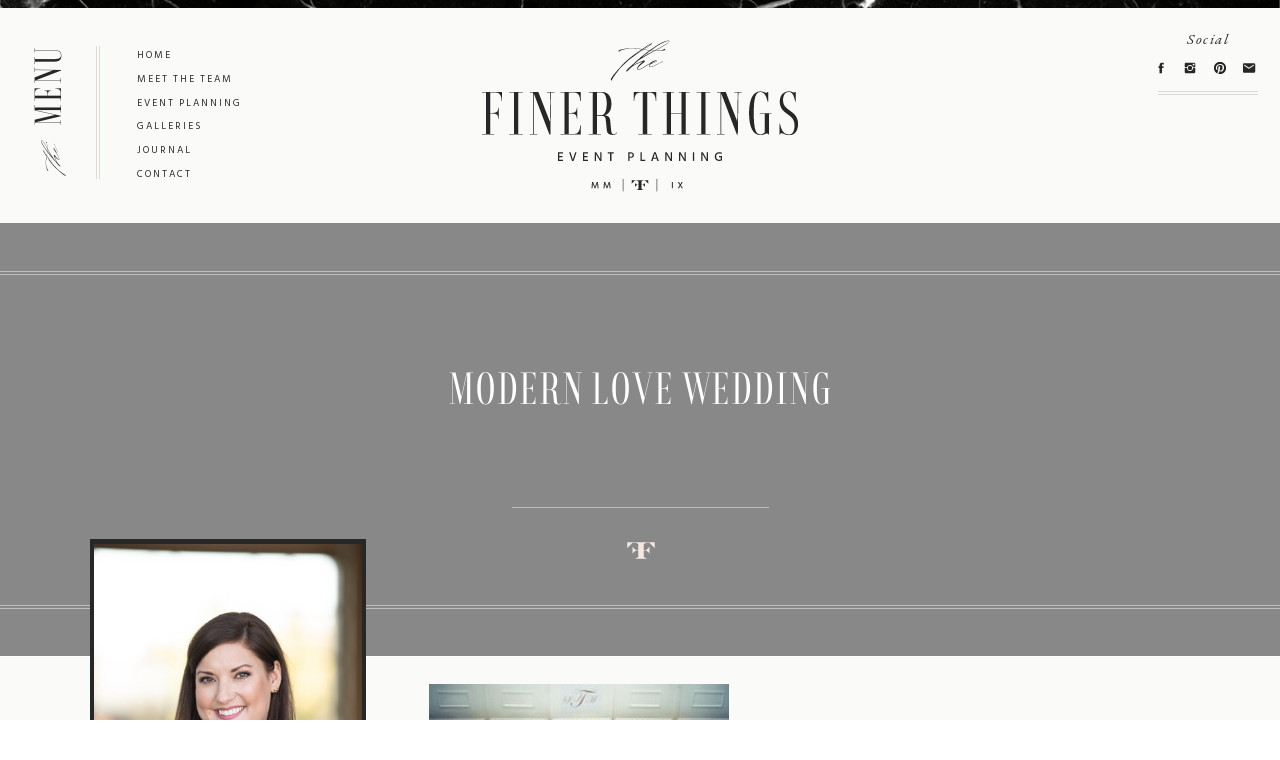

--- FILE ---
content_type: text/html; charset=UTF-8
request_url: https://thefinerthingseventplanning.com/?attachment_id=916
body_size: 20097
content:
<!DOCTYPE html>
<html lang="en-US" class="d">
<head>
<link rel="stylesheet" type="text/css" href="//lib.showit.co/engine/2.6.4/showit.css" />
<meta name='robots' content='index, follow, max-image-preview:large, max-snippet:-1, max-video-preview:-1' />

	<!-- This site is optimized with the Yoast SEO plugin v26.8 - https://yoast.com/product/yoast-seo-wordpress/ -->
	<title>Modern Love Wedding - The Finer Things Event Planning</title>
	<link rel="canonical" href="https://thefinerthingseventplanning.com/" />
	<meta property="og:locale" content="en_US" />
	<meta property="og:type" content="article" />
	<meta property="og:title" content="Modern Love Wedding - The Finer Things Event Planning" />
	<meta property="og:url" content="https://thefinerthingseventplanning.com/" />
	<meta property="og:site_name" content="The Finer Things Event Planning" />
	<meta property="article:publisher" content="https://www.facebook.com/FinerThingsEventPlanning/" />
	<meta property="article:modified_time" content="2016-12-22T20:11:22+00:00" />
	<meta property="og:image" content="https://thefinerthingseventplanning.com" />
	<meta property="og:image:width" content="2000" />
	<meta property="og:image:height" content="1489" />
	<meta property="og:image:type" content="image/jpeg" />
	<meta name="twitter:card" content="summary_large_image" />
	<meta name="twitter:site" content="@finerthingsoh" />
	<script type="application/ld+json" class="yoast-schema-graph">{"@context":"https://schema.org","@graph":[{"@type":"WebPage","@id":"https://thefinerthingseventplanning.com/","url":"https://thefinerthingseventplanning.com/","name":"Modern Love Wedding - The Finer Things Event Planning","isPartOf":{"@id":"https://thefinerthingseventplanning.com/#website"},"primaryImageOfPage":{"@id":"https://thefinerthingseventplanning.com/#primaryimage"},"image":{"@id":"https://thefinerthingseventplanning.com/#primaryimage"},"thumbnailUrl":"https://thefinerthingseventplanning.com/wp-content/uploads/2016/12/modern-love-header.jpg","datePublished":"2016-12-15T04:44:05+00:00","dateModified":"2016-12-22T20:11:22+00:00","breadcrumb":{"@id":"https://thefinerthingseventplanning.com/#breadcrumb"},"inLanguage":"en-US","potentialAction":[{"@type":"ReadAction","target":["https://thefinerthingseventplanning.com/"]}]},{"@type":"ImageObject","inLanguage":"en-US","@id":"https://thefinerthingseventplanning.com/#primaryimage","url":"https://thefinerthingseventplanning.com/wp-content/uploads/2016/12/modern-love-header.jpg","contentUrl":"https://thefinerthingseventplanning.com/wp-content/uploads/2016/12/modern-love-header.jpg","width":2000,"height":1489,"caption":"Modern Love Wedding by The Finer Things Event Planners in Columbus Ohio"},{"@type":"BreadcrumbList","@id":"https://thefinerthingseventplanning.com/#breadcrumb","itemListElement":[{"@type":"ListItem","position":1,"name":"Home","item":"https://thefinerthingseventplanning.com/"},{"@type":"ListItem","position":2,"name":"Modern Love Wedding"}]},{"@type":"WebSite","@id":"https://thefinerthingseventplanning.com/#website","url":"https://thefinerthingseventplanning.com/","name":"The Finer Things Event Planning","description":"Columbus, Ohio Event Planner","potentialAction":[{"@type":"SearchAction","target":{"@type":"EntryPoint","urlTemplate":"https://thefinerthingseventplanning.com/?s={search_term_string}"},"query-input":{"@type":"PropertyValueSpecification","valueRequired":true,"valueName":"search_term_string"}}],"inLanguage":"en-US"}]}</script>
	<!-- / Yoast SEO plugin. -->


<link rel='dns-prefetch' href='//stats.wp.com' />
<link rel="alternate" type="application/rss+xml" title="The Finer Things Event Planning &raquo; Feed" href="https://thefinerthingseventplanning.com/feed/" />
<link rel="alternate" type="application/rss+xml" title="The Finer Things Event Planning &raquo; Comments Feed" href="https://thefinerthingseventplanning.com/comments/feed/" />
<link rel="alternate" type="application/rss+xml" title="The Finer Things Event Planning &raquo; Modern Love Wedding Comments Feed" href="https://thefinerthingseventplanning.com/?attachment_id=916/feed/" />
<script type="text/javascript">
/* <![CDATA[ */
window._wpemojiSettings = {"baseUrl":"https:\/\/s.w.org\/images\/core\/emoji\/16.0.1\/72x72\/","ext":".png","svgUrl":"https:\/\/s.w.org\/images\/core\/emoji\/16.0.1\/svg\/","svgExt":".svg","source":{"concatemoji":"https:\/\/thefinerthingseventplanning.com\/wp-includes\/js\/wp-emoji-release.min.js?ver=6.8.3"}};
/*! This file is auto-generated */
!function(s,n){var o,i,e;function c(e){try{var t={supportTests:e,timestamp:(new Date).valueOf()};sessionStorage.setItem(o,JSON.stringify(t))}catch(e){}}function p(e,t,n){e.clearRect(0,0,e.canvas.width,e.canvas.height),e.fillText(t,0,0);var t=new Uint32Array(e.getImageData(0,0,e.canvas.width,e.canvas.height).data),a=(e.clearRect(0,0,e.canvas.width,e.canvas.height),e.fillText(n,0,0),new Uint32Array(e.getImageData(0,0,e.canvas.width,e.canvas.height).data));return t.every(function(e,t){return e===a[t]})}function u(e,t){e.clearRect(0,0,e.canvas.width,e.canvas.height),e.fillText(t,0,0);for(var n=e.getImageData(16,16,1,1),a=0;a<n.data.length;a++)if(0!==n.data[a])return!1;return!0}function f(e,t,n,a){switch(t){case"flag":return n(e,"\ud83c\udff3\ufe0f\u200d\u26a7\ufe0f","\ud83c\udff3\ufe0f\u200b\u26a7\ufe0f")?!1:!n(e,"\ud83c\udde8\ud83c\uddf6","\ud83c\udde8\u200b\ud83c\uddf6")&&!n(e,"\ud83c\udff4\udb40\udc67\udb40\udc62\udb40\udc65\udb40\udc6e\udb40\udc67\udb40\udc7f","\ud83c\udff4\u200b\udb40\udc67\u200b\udb40\udc62\u200b\udb40\udc65\u200b\udb40\udc6e\u200b\udb40\udc67\u200b\udb40\udc7f");case"emoji":return!a(e,"\ud83e\udedf")}return!1}function g(e,t,n,a){var r="undefined"!=typeof WorkerGlobalScope&&self instanceof WorkerGlobalScope?new OffscreenCanvas(300,150):s.createElement("canvas"),o=r.getContext("2d",{willReadFrequently:!0}),i=(o.textBaseline="top",o.font="600 32px Arial",{});return e.forEach(function(e){i[e]=t(o,e,n,a)}),i}function t(e){var t=s.createElement("script");t.src=e,t.defer=!0,s.head.appendChild(t)}"undefined"!=typeof Promise&&(o="wpEmojiSettingsSupports",i=["flag","emoji"],n.supports={everything:!0,everythingExceptFlag:!0},e=new Promise(function(e){s.addEventListener("DOMContentLoaded",e,{once:!0})}),new Promise(function(t){var n=function(){try{var e=JSON.parse(sessionStorage.getItem(o));if("object"==typeof e&&"number"==typeof e.timestamp&&(new Date).valueOf()<e.timestamp+604800&&"object"==typeof e.supportTests)return e.supportTests}catch(e){}return null}();if(!n){if("undefined"!=typeof Worker&&"undefined"!=typeof OffscreenCanvas&&"undefined"!=typeof URL&&URL.createObjectURL&&"undefined"!=typeof Blob)try{var e="postMessage("+g.toString()+"("+[JSON.stringify(i),f.toString(),p.toString(),u.toString()].join(",")+"));",a=new Blob([e],{type:"text/javascript"}),r=new Worker(URL.createObjectURL(a),{name:"wpTestEmojiSupports"});return void(r.onmessage=function(e){c(n=e.data),r.terminate(),t(n)})}catch(e){}c(n=g(i,f,p,u))}t(n)}).then(function(e){for(var t in e)n.supports[t]=e[t],n.supports.everything=n.supports.everything&&n.supports[t],"flag"!==t&&(n.supports.everythingExceptFlag=n.supports.everythingExceptFlag&&n.supports[t]);n.supports.everythingExceptFlag=n.supports.everythingExceptFlag&&!n.supports.flag,n.DOMReady=!1,n.readyCallback=function(){n.DOMReady=!0}}).then(function(){return e}).then(function(){var e;n.supports.everything||(n.readyCallback(),(e=n.source||{}).concatemoji?t(e.concatemoji):e.wpemoji&&e.twemoji&&(t(e.twemoji),t(e.wpemoji)))}))}((window,document),window._wpemojiSettings);
/* ]]> */
</script>
<style id='wp-emoji-styles-inline-css' type='text/css'>

	img.wp-smiley, img.emoji {
		display: inline !important;
		border: none !important;
		box-shadow: none !important;
		height: 1em !important;
		width: 1em !important;
		margin: 0 0.07em !important;
		vertical-align: -0.1em !important;
		background: none !important;
		padding: 0 !important;
	}
</style>
<link rel='stylesheet' id='wp-block-library-css' href='https://thefinerthingseventplanning.com/wp-includes/css/dist/block-library/style.min.css?ver=6.8.3' type='text/css' media='all' />
<style id='classic-theme-styles-inline-css' type='text/css'>
/*! This file is auto-generated */
.wp-block-button__link{color:#fff;background-color:#32373c;border-radius:9999px;box-shadow:none;text-decoration:none;padding:calc(.667em + 2px) calc(1.333em + 2px);font-size:1.125em}.wp-block-file__button{background:#32373c;color:#fff;text-decoration:none}
</style>
<link rel='stylesheet' id='mediaelement-css' href='https://thefinerthingseventplanning.com/wp-includes/js/mediaelement/mediaelementplayer-legacy.min.css?ver=4.2.17' type='text/css' media='all' />
<link rel='stylesheet' id='wp-mediaelement-css' href='https://thefinerthingseventplanning.com/wp-includes/js/mediaelement/wp-mediaelement.min.css?ver=6.8.3' type='text/css' media='all' />
<style id='jetpack-sharing-buttons-style-inline-css' type='text/css'>
.jetpack-sharing-buttons__services-list{display:flex;flex-direction:row;flex-wrap:wrap;gap:0;list-style-type:none;margin:5px;padding:0}.jetpack-sharing-buttons__services-list.has-small-icon-size{font-size:12px}.jetpack-sharing-buttons__services-list.has-normal-icon-size{font-size:16px}.jetpack-sharing-buttons__services-list.has-large-icon-size{font-size:24px}.jetpack-sharing-buttons__services-list.has-huge-icon-size{font-size:36px}@media print{.jetpack-sharing-buttons__services-list{display:none!important}}.editor-styles-wrapper .wp-block-jetpack-sharing-buttons{gap:0;padding-inline-start:0}ul.jetpack-sharing-buttons__services-list.has-background{padding:1.25em 2.375em}
</style>
<style id='global-styles-inline-css' type='text/css'>
:root{--wp--preset--aspect-ratio--square: 1;--wp--preset--aspect-ratio--4-3: 4/3;--wp--preset--aspect-ratio--3-4: 3/4;--wp--preset--aspect-ratio--3-2: 3/2;--wp--preset--aspect-ratio--2-3: 2/3;--wp--preset--aspect-ratio--16-9: 16/9;--wp--preset--aspect-ratio--9-16: 9/16;--wp--preset--color--black: #000000;--wp--preset--color--cyan-bluish-gray: #abb8c3;--wp--preset--color--white: #ffffff;--wp--preset--color--pale-pink: #f78da7;--wp--preset--color--vivid-red: #cf2e2e;--wp--preset--color--luminous-vivid-orange: #ff6900;--wp--preset--color--luminous-vivid-amber: #fcb900;--wp--preset--color--light-green-cyan: #7bdcb5;--wp--preset--color--vivid-green-cyan: #00d084;--wp--preset--color--pale-cyan-blue: #8ed1fc;--wp--preset--color--vivid-cyan-blue: #0693e3;--wp--preset--color--vivid-purple: #9b51e0;--wp--preset--gradient--vivid-cyan-blue-to-vivid-purple: linear-gradient(135deg,rgba(6,147,227,1) 0%,rgb(155,81,224) 100%);--wp--preset--gradient--light-green-cyan-to-vivid-green-cyan: linear-gradient(135deg,rgb(122,220,180) 0%,rgb(0,208,130) 100%);--wp--preset--gradient--luminous-vivid-amber-to-luminous-vivid-orange: linear-gradient(135deg,rgba(252,185,0,1) 0%,rgba(255,105,0,1) 100%);--wp--preset--gradient--luminous-vivid-orange-to-vivid-red: linear-gradient(135deg,rgba(255,105,0,1) 0%,rgb(207,46,46) 100%);--wp--preset--gradient--very-light-gray-to-cyan-bluish-gray: linear-gradient(135deg,rgb(238,238,238) 0%,rgb(169,184,195) 100%);--wp--preset--gradient--cool-to-warm-spectrum: linear-gradient(135deg,rgb(74,234,220) 0%,rgb(151,120,209) 20%,rgb(207,42,186) 40%,rgb(238,44,130) 60%,rgb(251,105,98) 80%,rgb(254,248,76) 100%);--wp--preset--gradient--blush-light-purple: linear-gradient(135deg,rgb(255,206,236) 0%,rgb(152,150,240) 100%);--wp--preset--gradient--blush-bordeaux: linear-gradient(135deg,rgb(254,205,165) 0%,rgb(254,45,45) 50%,rgb(107,0,62) 100%);--wp--preset--gradient--luminous-dusk: linear-gradient(135deg,rgb(255,203,112) 0%,rgb(199,81,192) 50%,rgb(65,88,208) 100%);--wp--preset--gradient--pale-ocean: linear-gradient(135deg,rgb(255,245,203) 0%,rgb(182,227,212) 50%,rgb(51,167,181) 100%);--wp--preset--gradient--electric-grass: linear-gradient(135deg,rgb(202,248,128) 0%,rgb(113,206,126) 100%);--wp--preset--gradient--midnight: linear-gradient(135deg,rgb(2,3,129) 0%,rgb(40,116,252) 100%);--wp--preset--font-size--small: 13px;--wp--preset--font-size--medium: 20px;--wp--preset--font-size--large: 36px;--wp--preset--font-size--x-large: 42px;--wp--preset--spacing--20: 0.44rem;--wp--preset--spacing--30: 0.67rem;--wp--preset--spacing--40: 1rem;--wp--preset--spacing--50: 1.5rem;--wp--preset--spacing--60: 2.25rem;--wp--preset--spacing--70: 3.38rem;--wp--preset--spacing--80: 5.06rem;--wp--preset--shadow--natural: 6px 6px 9px rgba(0, 0, 0, 0.2);--wp--preset--shadow--deep: 12px 12px 50px rgba(0, 0, 0, 0.4);--wp--preset--shadow--sharp: 6px 6px 0px rgba(0, 0, 0, 0.2);--wp--preset--shadow--outlined: 6px 6px 0px -3px rgba(255, 255, 255, 1), 6px 6px rgba(0, 0, 0, 1);--wp--preset--shadow--crisp: 6px 6px 0px rgba(0, 0, 0, 1);}:where(.is-layout-flex){gap: 0.5em;}:where(.is-layout-grid){gap: 0.5em;}body .is-layout-flex{display: flex;}.is-layout-flex{flex-wrap: wrap;align-items: center;}.is-layout-flex > :is(*, div){margin: 0;}body .is-layout-grid{display: grid;}.is-layout-grid > :is(*, div){margin: 0;}:where(.wp-block-columns.is-layout-flex){gap: 2em;}:where(.wp-block-columns.is-layout-grid){gap: 2em;}:where(.wp-block-post-template.is-layout-flex){gap: 1.25em;}:where(.wp-block-post-template.is-layout-grid){gap: 1.25em;}.has-black-color{color: var(--wp--preset--color--black) !important;}.has-cyan-bluish-gray-color{color: var(--wp--preset--color--cyan-bluish-gray) !important;}.has-white-color{color: var(--wp--preset--color--white) !important;}.has-pale-pink-color{color: var(--wp--preset--color--pale-pink) !important;}.has-vivid-red-color{color: var(--wp--preset--color--vivid-red) !important;}.has-luminous-vivid-orange-color{color: var(--wp--preset--color--luminous-vivid-orange) !important;}.has-luminous-vivid-amber-color{color: var(--wp--preset--color--luminous-vivid-amber) !important;}.has-light-green-cyan-color{color: var(--wp--preset--color--light-green-cyan) !important;}.has-vivid-green-cyan-color{color: var(--wp--preset--color--vivid-green-cyan) !important;}.has-pale-cyan-blue-color{color: var(--wp--preset--color--pale-cyan-blue) !important;}.has-vivid-cyan-blue-color{color: var(--wp--preset--color--vivid-cyan-blue) !important;}.has-vivid-purple-color{color: var(--wp--preset--color--vivid-purple) !important;}.has-black-background-color{background-color: var(--wp--preset--color--black) !important;}.has-cyan-bluish-gray-background-color{background-color: var(--wp--preset--color--cyan-bluish-gray) !important;}.has-white-background-color{background-color: var(--wp--preset--color--white) !important;}.has-pale-pink-background-color{background-color: var(--wp--preset--color--pale-pink) !important;}.has-vivid-red-background-color{background-color: var(--wp--preset--color--vivid-red) !important;}.has-luminous-vivid-orange-background-color{background-color: var(--wp--preset--color--luminous-vivid-orange) !important;}.has-luminous-vivid-amber-background-color{background-color: var(--wp--preset--color--luminous-vivid-amber) !important;}.has-light-green-cyan-background-color{background-color: var(--wp--preset--color--light-green-cyan) !important;}.has-vivid-green-cyan-background-color{background-color: var(--wp--preset--color--vivid-green-cyan) !important;}.has-pale-cyan-blue-background-color{background-color: var(--wp--preset--color--pale-cyan-blue) !important;}.has-vivid-cyan-blue-background-color{background-color: var(--wp--preset--color--vivid-cyan-blue) !important;}.has-vivid-purple-background-color{background-color: var(--wp--preset--color--vivid-purple) !important;}.has-black-border-color{border-color: var(--wp--preset--color--black) !important;}.has-cyan-bluish-gray-border-color{border-color: var(--wp--preset--color--cyan-bluish-gray) !important;}.has-white-border-color{border-color: var(--wp--preset--color--white) !important;}.has-pale-pink-border-color{border-color: var(--wp--preset--color--pale-pink) !important;}.has-vivid-red-border-color{border-color: var(--wp--preset--color--vivid-red) !important;}.has-luminous-vivid-orange-border-color{border-color: var(--wp--preset--color--luminous-vivid-orange) !important;}.has-luminous-vivid-amber-border-color{border-color: var(--wp--preset--color--luminous-vivid-amber) !important;}.has-light-green-cyan-border-color{border-color: var(--wp--preset--color--light-green-cyan) !important;}.has-vivid-green-cyan-border-color{border-color: var(--wp--preset--color--vivid-green-cyan) !important;}.has-pale-cyan-blue-border-color{border-color: var(--wp--preset--color--pale-cyan-blue) !important;}.has-vivid-cyan-blue-border-color{border-color: var(--wp--preset--color--vivid-cyan-blue) !important;}.has-vivid-purple-border-color{border-color: var(--wp--preset--color--vivid-purple) !important;}.has-vivid-cyan-blue-to-vivid-purple-gradient-background{background: var(--wp--preset--gradient--vivid-cyan-blue-to-vivid-purple) !important;}.has-light-green-cyan-to-vivid-green-cyan-gradient-background{background: var(--wp--preset--gradient--light-green-cyan-to-vivid-green-cyan) !important;}.has-luminous-vivid-amber-to-luminous-vivid-orange-gradient-background{background: var(--wp--preset--gradient--luminous-vivid-amber-to-luminous-vivid-orange) !important;}.has-luminous-vivid-orange-to-vivid-red-gradient-background{background: var(--wp--preset--gradient--luminous-vivid-orange-to-vivid-red) !important;}.has-very-light-gray-to-cyan-bluish-gray-gradient-background{background: var(--wp--preset--gradient--very-light-gray-to-cyan-bluish-gray) !important;}.has-cool-to-warm-spectrum-gradient-background{background: var(--wp--preset--gradient--cool-to-warm-spectrum) !important;}.has-blush-light-purple-gradient-background{background: var(--wp--preset--gradient--blush-light-purple) !important;}.has-blush-bordeaux-gradient-background{background: var(--wp--preset--gradient--blush-bordeaux) !important;}.has-luminous-dusk-gradient-background{background: var(--wp--preset--gradient--luminous-dusk) !important;}.has-pale-ocean-gradient-background{background: var(--wp--preset--gradient--pale-ocean) !important;}.has-electric-grass-gradient-background{background: var(--wp--preset--gradient--electric-grass) !important;}.has-midnight-gradient-background{background: var(--wp--preset--gradient--midnight) !important;}.has-small-font-size{font-size: var(--wp--preset--font-size--small) !important;}.has-medium-font-size{font-size: var(--wp--preset--font-size--medium) !important;}.has-large-font-size{font-size: var(--wp--preset--font-size--large) !important;}.has-x-large-font-size{font-size: var(--wp--preset--font-size--x-large) !important;}
:where(.wp-block-post-template.is-layout-flex){gap: 1.25em;}:where(.wp-block-post-template.is-layout-grid){gap: 1.25em;}
:where(.wp-block-columns.is-layout-flex){gap: 2em;}:where(.wp-block-columns.is-layout-grid){gap: 2em;}
:root :where(.wp-block-pullquote){font-size: 1.5em;line-height: 1.6;}
</style>
<link rel='stylesheet' id='pub-style-css' href='https://thefinerthingseventplanning.com/wp-content/themes/showit/pubs/eqpgittxrlm5qou1ifskig/20251219141633Skzp96y/assets/pub.css?ver=1766153808' type='text/css' media='all' />
<script type="text/javascript" src="https://thefinerthingseventplanning.com/wp-includes/js/jquery/jquery.min.js?ver=3.7.1" id="jquery-core-js"></script>
<script type="text/javascript" id="jquery-core-js-after">
/* <![CDATA[ */
$ = jQuery;
/* ]]> */
</script>
<script type="text/javascript" src="https://thefinerthingseventplanning.com/wp-content/themes/showit/pubs/eqpgittxrlm5qou1ifskig/20251219141633Skzp96y/assets/pub.js?ver=1766153808" id="pub-script-js"></script>
<link rel="https://api.w.org/" href="https://thefinerthingseventplanning.com/wp-json/" /><link rel="alternate" title="JSON" type="application/json" href="https://thefinerthingseventplanning.com/wp-json/wp/v2/media/916" /><link rel="EditURI" type="application/rsd+xml" title="RSD" href="https://thefinerthingseventplanning.com/xmlrpc.php?rsd" />
<link rel='shortlink' href='https://thefinerthingseventplanning.com/?p=916' />
<link rel="alternate" title="oEmbed (JSON)" type="application/json+oembed" href="https://thefinerthingseventplanning.com/wp-json/oembed/1.0/embed?url=https%3A%2F%2Fthefinerthingseventplanning.com%2F%3Fattachment_id%3D916" />
<link rel="alternate" title="oEmbed (XML)" type="text/xml+oembed" href="https://thefinerthingseventplanning.com/wp-json/oembed/1.0/embed?url=https%3A%2F%2Fthefinerthingseventplanning.com%2F%3Fattachment_id%3D916&#038;format=xml" />
	<style>img#wpstats{display:none}</style>
		
<meta charset="UTF-8" />
<meta name="viewport" content="width=device-width, initial-scale=1" />
<link rel="icon" type="image/png" href="//static.showit.co/200/CkWULtfuQIGjg4QXeozWhg/119341/favicon.png" />
<link rel="preconnect" href="https://static.showit.co" />

<link rel="preconnect" href="https://fonts.googleapis.com">
<link rel="preconnect" href="https://fonts.gstatic.com" crossorigin>
<link href="https://fonts.googleapis.com/css?family=Hind:regular|EB+Garamond:italic|EB+Garamond:regular" rel="stylesheet" type="text/css"/>
<style>
@font-face{font-family:Rondal;src:url('//static.showit.co/file/nH5eLnbjRtmtjAT8PSPUWg/119341/rondal-regular.woff');}
@font-face{font-family:La Bohemia;src:url('//static.showit.co/file/c11cWLs0TuqxsjLBbIw3_w/119341/labohemia.woff');}
</style>
<script id="init_data" type="application/json">
{"mobile":{"w":320},"desktop":{"w":1200,"bgFillType":"color","bgColor":"colors-7"},"sid":"eqpgittxrlm5qou1ifskig","break":768,"assetURL":"//static.showit.co","contactFormId":"119341/241502","cfAction":"aHR0cHM6Ly9jbGllbnRzZXJ2aWNlLnNob3dpdC5jby9jb250YWN0Zm9ybQ==","sgAction":"aHR0cHM6Ly9jbGllbnRzZXJ2aWNlLnNob3dpdC5jby9zb2NpYWxncmlk","blockData":[{"slug":"background","visible":"a","states":[],"d":{"h":8,"w":1200,"locking":{},"bgFillType":"color","bgColor":"colors-0","bgMediaType":"image","bgImage":{"key":"IocATTxEQ0WVuAJOQYUpgQ/119341/the_finer_things_event_planning_wedding_event_design_coordination_parties_party_designer_ohio_destination_jennifer_kontomerkos2.jpg","aspect_ratio":1.58341,"title":"The Finer Things Event Planning Wedding Event Design Coordination Parties Party Designer Ohio Destination Jennifer Kontomerkos2","type":"asset"},"bgOpacity":100,"bgPos":"cm","bgScale":"cover","bgScroll":"p"},"m":{"h":5,"w":320,"locking":{},"bgFillType":"color","bgColor":"colors-0","bgMediaType":"image","bgImage":{"key":"IocATTxEQ0WVuAJOQYUpgQ/119341/the_finer_things_event_planning_wedding_event_design_coordination_parties_party_designer_ohio_destination_jennifer_kontomerkos2.jpg","aspect_ratio":1.58341,"title":"The Finer Things Event Planning Wedding Event Design Coordination Parties Party Designer Ohio Destination Jennifer Kontomerkos2","type":"asset"},"bgOpacity":100,"bgPos":"cm","bgScale":"cover","bgScroll":"p"}},{"slug":"menu","visible":"a","states":[],"d":{"h":215,"w":1200,"bgFillType":"color","bgColor":"colors-6:25","bgMediaType":"none"},"m":{"h":132,"w":320,"bgFillType":"color","bgColor":"colors-6:25","bgMediaType":"none"}},{"slug":"gallery","visible":"a","states":[],"d":{"h":433,"w":1200,"nature":"dH","bgFillType":"color","bgColor":"#000000:0","bgMediaType":"none"},"m":{"h":351,"w":320,"nature":"dH","bgFillType":"color","bgColor":"#000000:0","bgMediaType":"none"}},{"slug":"sidebar","visible":"d","states":[],"d":{"h":1,"w":1200,"bgFillType":"color","bgColor":"#000000:0","bgMediaType":"none"},"m":{"h":624,"w":320,"bgFillType":"color","bgColor":"colors-6:25","bgMediaType":"none"}},{"slug":"posts","visible":"a","states":[],"d":{"h":130,"w":1200,"nature":"dH","bgFillType":"color","bgColor":"colors-6:25","bgMediaType":"none"},"m":{"h":176,"w":320,"nature":"dH","bgFillType":"color","bgColor":"colors-6:25","bgMediaType":"none"}},{"slug":"comments","visible":"a","states":[],"d":{"h":97,"w":1200,"nature":"dH","bgFillType":"color","bgColor":"colors-6:25","bgMediaType":"none"},"m":{"h":79,"w":320,"nature":"dH","bgFillType":"color","bgColor":"colors-6:25","bgMediaType":"none"}},{"slug":"comments-form","visible":"a","states":[],"d":{"h":97,"w":1200,"nature":"dH","bgFillType":"color","bgColor":"colors-6:25","bgMediaType":"none"},"m":{"h":79,"w":320,"nature":"dH","bgFillType":"color","bgColor":"colors-6:25","bgMediaType":"none"}},{"slug":"navigation","visible":"a","states":[],"d":{"h":139,"w":1200,"nature":"dH","bgFillType":"color","bgColor":"colors-6:25","bgMediaType":"none"},"m":{"h":138,"w":320,"nature":"dH","bgFillType":"color","bgColor":"colors-6:25","bgMediaType":"none"}},{"slug":"experience","visible":"a","states":[],"d":{"h":531,"w":1200,"bgFillType":"color","bgColor":"colors-0","bgMediaType":"none"},"m":{"h":427,"w":320,"bgFillType":"color","bgColor":"colors-0","bgMediaType":"none"}},{"slug":"footer","visible":"a","states":[],"d":{"h":572,"w":1200,"bgFillType":"color","bgColor":"colors-6:25","bgMediaType":"none"},"m":{"h":990,"w":320,"bgFillType":"color","bgColor":"colors-6:25","bgMediaType":"none"}},{"slug":"mobile-menu","visible":"m","states":[],"d":{"h":215,"w":1200,"bgFillType":"color","bgColor":"colors-6:25","bgMediaType":"none"},"m":{"h":500,"w":320,"locking":{"side":"t"},"nature":"wH","bgFillType":"color","bgColor":"colors-7","bgMediaType":"none"}}],"elementData":[{"type":"svg","visible":"a","id":"menu_0","blockId":"menu","m":{"x":43,"y":8,"w":234,"h":117,"a":0},"d":{"x":440,"y":28,"w":320,"h":160,"a":0},"c":{"key":"nrXGXtQ2RG6gUZv7qcRygg/119341/the_finer_things_event_planning_wedding_event_design_coordination_parties_party_designer_ohio_destination_jennifer_kontomerkos4.svg","aspect_ratio":2.06897}},{"type":"text","visible":"d","id":"menu_1","blockId":"menu","m":{"x":95,"y":85,"w":130.2,"h":31,"a":0},"d":{"x":137,"y":41,"w":76,"h":11,"a":0,"lockH":"l"}},{"type":"text","visible":"d","id":"menu_2","blockId":"menu","m":{"x":95,"y":85,"w":130.2,"h":31,"a":0},"d":{"x":137,"y":65,"w":144,"h":11,"a":0,"lockH":"l"}},{"type":"text","visible":"d","id":"menu_3","blockId":"menu","m":{"x":95,"y":85,"w":130.2,"h":31,"a":0},"d":{"x":137,"y":89,"w":144,"h":11,"a":0,"lockH":"l"}},{"type":"text","visible":"d","id":"menu_4","blockId":"menu","m":{"x":95,"y":85,"w":130.2,"h":31,"a":0},"d":{"x":137,"y":112,"w":144,"h":11,"a":0,"lockH":"l"}},{"type":"text","visible":"d","id":"menu_5","blockId":"menu","m":{"x":95,"y":85,"w":130.2,"h":31,"a":0},"d":{"x":137,"y":136,"w":144,"h":11,"a":0,"lockH":"l"}},{"type":"text","visible":"d","id":"menu_6","blockId":"menu","m":{"x":95,"y":85,"w":130.2,"h":31,"a":0},"d":{"x":137,"y":160,"w":144,"h":11,"a":0,"lockH":"l"}},{"type":"text","visible":"d","id":"menu_7","blockId":"menu","m":{"x":99,"y":80,"w":122.99999999999999,"h":41,"a":0},"d":{"x":-1,"y":58,"w":95,"h":39,"a":-90,"lockH":"l"}},{"type":"text","visible":"d","id":"menu_8","blockId":"menu","m":{"x":109,"y":92,"w":102,"h":17,"a":0},"d":{"x":-13,"y":137,"w":114,"h":19,"a":-90,"lockH":"l"}},{"type":"simple","visible":"d","id":"menu_9","blockId":"menu","m":{"x":48,"y":30,"w":224,"h":140,"a":0},"d":{"x":96,"y":38,"w":1,"h":133,"a":0,"lockH":"l"}},{"type":"simple","visible":"d","id":"menu_10","blockId":"menu","m":{"x":48,"y":30,"w":224,"h":140,"a":0},"d":{"x":99,"y":38,"w":1,"h":133,"a":0,"lockH":"l"}},{"type":"icon","visible":"d","id":"menu_11","blockId":"menu","m":{"x":135,"y":75,"w":50,"h":50,"a":0},"d":{"x":1074,"y":53,"w":14,"h":14,"a":0,"lockH":"r"}},{"type":"icon","visible":"d","id":"menu_12","blockId":"menu","m":{"x":135,"y":75,"w":50,"h":50,"a":0},"d":{"x":1103,"y":53,"w":14,"h":14,"a":0,"lockH":"r"}},{"type":"icon","visible":"d","id":"menu_13","blockId":"menu","m":{"x":135,"y":75,"w":50,"h":50,"a":0},"d":{"x":1133,"y":53,"w":14,"h":14,"a":0,"lockH":"r"}},{"type":"icon","visible":"d","id":"menu_14","blockId":"menu","m":{"x":135,"y":75,"w":50,"h":50,"a":0},"d":{"x":1162,"y":53,"w":14,"h":14,"a":0,"lockH":"r"}},{"type":"simple","visible":"d","id":"menu_15","blockId":"menu","m":{"x":48,"y":30,"w":224,"h":140,"a":0},"d":{"x":1078,"y":83,"w":100,"h":1,"a":0,"lockH":"r"}},{"type":"simple","visible":"d","id":"menu_16","blockId":"menu","m":{"x":48,"y":30,"w":224,"h":140,"a":0},"d":{"x":1078,"y":86,"w":100,"h":1,"a":0,"lockH":"r"}},{"type":"text","visible":"d","id":"menu_17","blockId":"menu","m":{"x":109,"y":92,"w":102,"h":17,"a":0},"d":{"x":1071,"y":17,"w":114,"h":19,"a":0,"lockH":"r"}},{"type":"icon","visible":"m","id":"menu_18","blockId":"menu","m":{"x":290,"y":4,"w":23,"h":23,"a":0},"d":{"x":550,"y":58,"w":100,"h":100,"a":0},"pc":[{"type":"show","block":"mobile-menu"}]},{"type":"graphic","visible":"a","id":"gallery_0","blockId":"gallery","m":{"x":0,"y":0,"w":320,"h":351,"a":0,"lockV":"s"},"d":{"x":0,"y":0,"w":1200,"h":433,"a":0,"lockH":"s","lockV":"s"},"c":{"key":"1-A--JVJQQ6YikeA5XQ3Sg/119341/the_finer_things_event_planning_wedding_event_design_coordination_parties_party_designer_ohio_destination_jennifer_kontomerkos19.jpg","aspect_ratio":0.66667}},{"type":"simple","visible":"a","id":"gallery_1","blockId":"gallery","m":{"x":0,"y":0,"w":320,"h":351,"a":0,"lockV":"s"},"d":{"x":0,"y":0,"w":1200,"h":433,"a":0,"lockH":"s","lockV":"s"}},{"type":"simple","visible":"a","id":"gallery_2","blockId":"gallery","m":{"x":1,"y":324,"w":320,"h":1,"a":0,"lockV":"b"},"d":{"x":0,"y":382,"w":1200,"h":1,"a":0,"lockH":"s","lockV":"b"}},{"type":"simple","visible":"a","id":"gallery_3","blockId":"gallery","m":{"x":1,"y":321,"w":320,"h":1,"a":0,"lockV":"b"},"d":{"x":0,"y":385,"w":1200,"h":1,"a":0,"lockH":"s","lockV":"b"}},{"type":"simple","visible":"a","id":"gallery_4","blockId":"gallery","m":{"x":0,"y":27,"w":320,"h":1,"a":0},"d":{"x":0,"y":48,"w":1200,"h":1,"a":0,"lockH":"s"}},{"type":"simple","visible":"a","id":"gallery_5","blockId":"gallery","m":{"x":0,"y":24,"w":320,"h":1,"a":0},"d":{"x":0,"y":51,"w":1200,"h":1,"a":0,"lockH":"s"}},{"type":"text","visible":"a","id":"gallery_6","blockId":"gallery","m":{"x":18,"y":85,"w":284,"h":139,"a":0},"d":{"x":281,"y":137,"w":638,"h":113,"a":0}},{"type":"text","visible":"a","id":"gallery_7","blockId":"gallery","m":{"x":20,"y":63,"w":280,"h":21,"a":0},"d":{"x":300,"y":99,"w":601,"h":22,"a":0}},{"type":"svg","visible":"a","id":"gallery_8","blockId":"gallery","m":{"x":147,"y":270,"w":27,"h":16,"a":0,"lockV":"b"},"d":{"x":586,"y":319,"w":29,"h":17,"a":0,"lockV":"b"},"c":{"key":"iJ3DdOWARJ-JAzGhhSOjKg/119341/the_finer_things_event_planning_wedding_event_design_coordination_parties_party_designer_ohio_destination_jennifer_kontomerkos20.svg","aspect_ratio":1.66667}},{"type":"simple","visible":"a","id":"gallery_9","blockId":"gallery","m":{"x":61,"y":250,"w":198,"h":1,"a":0,"lockV":"b"},"d":{"x":472,"y":284,"w":257,"h":1,"a":0,"lockV":"b"}},{"type":"simple","visible":"a","id":"sidebar_0","blockId":"sidebar","m":{"x":-111,"y":-27,"w":177,"h":177,"a":0},"d":{"x":50,"y":-117,"w":276,"h":363,"a":0}},{"type":"graphic","visible":"a","id":"sidebar_1","blockId":"sidebar","m":{"x":-108,"y":-24,"w":171,"h":171,"a":0},"d":{"x":54,"y":-112,"w":268,"h":354,"a":0},"c":{"key":"-ptHZ8LkQpi6hFsqN11h5A/119341/the_finer_things_event_planning_wedding_event_design_coordination_parties_party_designer_ohio_destination_jennifer_kontomerkos8.jpg","aspect_ratio":0.66667}},{"type":"text","visible":"a","id":"sidebar_2","blockId":"sidebar","m":{"x":85,"y":147,"w":216,"h":105,"a":0},"d":{"x":103,"y":268,"w":223,"h":442,"a":0}},{"type":"simple","visible":"a","id":"sidebar_3","blockId":"sidebar","m":{"x":127,"y":128,"w":133,"h":1,"a":0},"d":{"x":50,"y":540,"w":276,"h":1,"a":0}},{"type":"text","visible":"a","id":"sidebar_4","blockId":"sidebar","m":{"x":0,"y":564,"w":320,"h":15,"a":0},"d":{"x":-33,"y":1340,"w":185,"h":18,"a":-90}},{"type":"text","visible":"a","id":"sidebar_5","blockId":"sidebar","m":{"x":76,"y":415,"w":168,"h":39,"a":0},"d":{"x":-21,"y":325,"w":168,"h":39,"a":-90}},{"type":"text","visible":"a","id":"sidebar_6","blockId":"sidebar","m":{"x":103,"y":387,"w":114,"h":19,"a":0},"d":{"x":1,"y":451,"w":114,"h":19,"a":-90}},{"type":"icon","visible":"a","id":"sidebar_7","blockId":"sidebar","m":{"x":135,"y":75,"w":50,"h":50,"a":0},"d":{"x":61,"y":569,"w":14,"h":14,"a":0}},{"type":"icon","visible":"a","id":"sidebar_8","blockId":"sidebar","m":{"x":135,"y":75,"w":50,"h":50,"a":0},"d":{"x":61,"y":603,"w":14,"h":14,"a":0}},{"type":"icon","visible":"a","id":"sidebar_9","blockId":"sidebar","m":{"x":135,"y":75,"w":50,"h":50,"a":0},"d":{"x":61,"y":636,"w":14,"h":14,"a":0}},{"type":"icon","visible":"a","id":"sidebar_10","blockId":"sidebar","m":{"x":135,"y":75,"w":50,"h":50,"a":0},"d":{"x":61,"y":670,"w":14,"h":14,"a":0}},{"type":"svg","visible":"a","id":"sidebar_11","blockId":"sidebar","m":{"x":48,"y":33,"w":224,"h":134,"a":0},"d":{"x":174,"y":892,"w":29,"h":17,"a":0},"c":{"key":"Zc9WVuwDQZenec9Mxoq8MA/119341/the_finer_things_event_planning_wedding_event_design_coordination_parties_party_designer_ohio_destination_jennifer_kontomerkos17.svg","aspect_ratio":1.66667}},{"type":"text","visible":"a","id":"sidebar_12","blockId":"sidebar","m":{"x":95,"y":85,"w":130.2,"h":31,"a":0},"d":{"x":102,"y":740,"w":242,"h":18,"a":0}},{"type":"simple","visible":"a","id":"sidebar_13","blockId":"sidebar","m":{"x":127,"y":128,"w":133,"h":1,"a":0},"d":{"x":50,"y":790,"w":276,"h":1,"a":0}},{"type":"graphic","visible":"a","id":"sidebar_14","blockId":"sidebar","m":{"x":-108,"y":-24,"w":171,"h":171,"a":0},"d":{"x":75,"y":938,"w":104,"h":104,"a":0,"gs":{"t":"fit"}},"c":{"key":"EtN7tuY_ScikGfqXIwUBwg/119341/badge_10.jpg","aspect_ratio":1}},{"type":"simple","visible":"a","id":"sidebar_15","blockId":"sidebar","m":{"x":127,"y":128,"w":133,"h":1,"a":0},"d":{"x":50,"y":856,"w":276,"h":1,"a":0}},{"type":"graphic","visible":"a","id":"sidebar_16","blockId":"sidebar","m":{"x":-108,"y":-24,"w":171,"h":171,"a":0},"d":{"x":197,"y":938,"w":104,"h":104,"a":0,"gs":{"t":"fit"}},"c":{"key":"BGtsFxJwRN2-qBCixMlLag/119341/badge_5.jpg","aspect_ratio":1}},{"type":"graphic","visible":"a","id":"sidebar_17","blockId":"sidebar","m":{"x":-108,"y":-24,"w":171,"h":171,"a":0},"d":{"x":75,"y":1062,"w":104,"h":104,"a":0,"gs":{"t":"fit"}},"c":{"key":"jIb_1Gh3SFuN1djXZDMWVQ/119341/badge_2.jpg","aspect_ratio":1}},{"type":"graphic","visible":"a","id":"sidebar_18","blockId":"sidebar","m":{"x":-108,"y":-24,"w":171,"h":171,"a":0},"d":{"x":197,"y":1062,"w":104,"h":104,"a":0,"gs":{"t":"fit"}},"c":{"key":"DYIXWaBST8qNVCFBKM2vOQ/119341/badge_12.jpg","aspect_ratio":1}},{"type":"simple","visible":"a","id":"sidebar_19","blockId":"sidebar","m":{"x":127,"y":128,"w":133,"h":1,"a":0},"d":{"x":50,"y":1206,"w":276,"h":1,"a":0}},{"type":"text","visible":"a","id":"sidebar_20","blockId":"sidebar","m":{"x":97,"y":39,"w":192,"h":70,"a":0},"d":{"x":123,"y":1231,"w":26,"h":235,"a":0}},{"type":"text","visible":"a","id":"sidebar_21","blockId":"sidebar","m":{"x":39,"y":538,"w":242,"h":18,"a":0},"d":{"x":175,"y":1231,"w":161,"h":228,"a":0}},{"type":"simple","visible":"a","id":"sidebar_22","blockId":"sidebar","m":{"x":127,"y":128,"w":133,"h":1,"a":0},"d":{"x":95,"y":1206,"w":1,"h":285,"a":0}},{"type":"graphic","visible":"a","id":"sidebar_23","blockId":"sidebar","m":{"x":-108,"y":-24,"w":171,"h":171,"a":0},"d":{"x":50,"y":1518,"w":276,"h":276,"a":0},"c":{"key":"DwcJXV2_Q9uTwDdzQuscMA/119341/the_finer_things_event_planning_wedding_event_design_coordination_parties_party_designer_ohio_destination_jennifer_kontomerkos21.jpg","aspect_ratio":0.66667}},{"type":"text","visible":"a","id":"sidebar_24","blockId":"sidebar","m":{"x":95,"y":85,"w":130.2,"h":31,"a":0},"d":{"x":119,"y":1815,"w":197,"h":11,"a":0}},{"type":"text","visible":"a","id":"sidebar_25","blockId":"sidebar","m":{"x":95,"y":85,"w":130.2,"h":31,"a":0},"d":{"x":50,"y":1809,"w":50,"h":18,"a":0}},{"type":"simple","visible":"a","id":"sidebar_26","blockId":"sidebar","m":{"x":127,"y":128,"w":133,"h":1,"a":0},"d":{"x":50,"y":1490,"w":276,"h":1,"a":0}},{"type":"text","visible":"a","id":"posts_0","blockId":"posts","m":{"x":20,"y":22,"w":280,"h":51,"a":0},"d":{"x":389,"y":27,"w":762,"h":68,"a":0}},{"type":"text","visible":"a","id":"comments_0","blockId":"comments","m":{"x":13.993,"y":50,"w":292.015,"h":26.004,"a":0},"d":{"x":389,"y":61,"w":762,"h":33.014,"a":0}},{"type":"text","visible":"a","id":"comments_1","blockId":"comments","m":{"x":28,"y":20,"w":265.003,"h":17.003,"a":0},"d":{"x":389,"y":32,"w":762,"h":24,"a":0}},{"type":"text","visible":"a","id":"comments-form_0","blockId":"comments-form","m":{"x":14,"y":19,"w":292.001,"h":57.014,"a":0},"d":{"x":389,"y":11,"w":762,"h":78.011,"a":0}},{"type":"simple","visible":"a","id":"navigation_0","blockId":"navigation","m":{"x":20,"y":1,"w":280,"h":1,"a":0},"d":{"x":389,"y":1,"w":762,"h":1,"a":0}},{"type":"text","visible":"a","id":"navigation_1","blockId":"navigation","m":{"x":64,"y":22,"w":192,"h":32,"a":0},"d":{"x":389,"y":39,"w":287,"h":46,"a":0}},{"type":"text","visible":"a","id":"navigation_2","blockId":"navigation","m":{"x":64,"y":76,"w":192,"h":33,"a":0,"lockV":"b"},"d":{"x":862,"y":39,"w":287,"h":46,"a":0}},{"type":"graphic","visible":"a","id":"experience_0","blockId":"experience","m":{"x":0,"y":0,"w":320,"h":453,"a":0},"d":{"x":349,"y":0,"w":501,"h":531,"a":0,"o":8,"gs":{"s":50}},"c":{"key":"IocATTxEQ0WVuAJOQYUpgQ/119341/the_finer_things_event_planning_wedding_event_design_coordination_parties_party_designer_ohio_destination_jennifer_kontomerkos2.jpg","aspect_ratio":1.58341}},{"type":"graphic","visible":"a","id":"experience_1","blockId":"experience","m":{"x":0,"y":453,"w":320,"h":411,"a":0},"d":{"x":850,"y":0,"w":350,"h":531,"a":0,"o":8,"gs":{"s":50},"lockH":"rs"},"c":{"key":"IocATTxEQ0WVuAJOQYUpgQ/119341/the_finer_things_event_planning_wedding_event_design_coordination_parties_party_designer_ohio_destination_jennifer_kontomerkos2.jpg","aspect_ratio":1.58341}},{"type":"graphic","visible":"a","id":"experience_2","blockId":"experience","m":{"x":0,"y":864,"w":320,"h":411,"a":0},"d":{"x":0,"y":0,"w":350,"h":531,"a":0,"o":8,"gs":{"s":50},"lockH":"ls"},"c":{"key":"IocATTxEQ0WVuAJOQYUpgQ/119341/the_finer_things_event_planning_wedding_event_design_coordination_parties_party_designer_ohio_destination_jennifer_kontomerkos2.jpg","aspect_ratio":1.58341}},{"type":"svg","visible":"d","id":"experience_3","blockId":"experience","m":{"x":114,"y":2214,"w":100,"h":121,"a":0,"o":15},"d":{"x":1155,"y":446,"w":34,"h":41,"a":0,"o":15},"c":{"key":"-0EPIkQmTu6oD6sxOkRbzg/119341/the_finer_things_event_planning_wedding_event_design_coordination_parties_party_designer_ohio_destination_jennifer_kontomerkos28.svg","aspect_ratio":0.84}},{"type":"simple","visible":"d","id":"experience_4","blockId":"experience","m":{"x":114,"y":2214,"w":92,"h":141,"a":0},"d":{"x":1126,"y":420,"w":92,"h":92,"a":0}},{"type":"graphic","visible":"a","id":"experience_5","blockId":"experience","m":{"x":20,"y":19,"w":280,"h":381,"a":0},"d":{"x":50,"y":53,"w":1100,"h":433,"a":0},"c":{"key":"1-A--JVJQQ6YikeA5XQ3Sg/119341/the_finer_things_event_planning_wedding_event_design_coordination_parties_party_designer_ohio_destination_jennifer_kontomerkos19.jpg","aspect_ratio":0.66667}},{"type":"simple","visible":"a","id":"experience_6","blockId":"experience","m":{"x":20,"y":19,"w":280,"h":381,"a":0},"d":{"x":50,"y":53,"w":1100,"h":433,"a":0}},{"type":"text","visible":"a","id":"experience_7","blockId":"experience","m":{"x":23,"y":98,"w":275,"h":186,"a":0},"d":{"x":282,"y":204,"w":638,"h":123,"a":0}},{"type":"text","visible":"a","id":"experience_8","blockId":"experience","m":{"x":37,"y":43,"w":246,"h":44,"a":0},"d":{"x":355,"y":154,"w":491,"h":35,"a":0}},{"type":"text","visible":"a","id":"experience_9","blockId":"experience","m":{"x":11,"y":97,"w":298,"h":87,"a":0},"d":{"x":229,"y":214,"w":743,"h":66,"a":0}},{"type":"text","visible":"a","id":"experience_10","blockId":"experience","m":{"x":49,"y":200,"w":222,"h":39,"a":0},"d":{"x":229,"y":271,"w":743,"h":66,"a":0}},{"type":"simple","visible":"a","id":"experience_11","blockId":"experience","m":{"x":20,"y":367,"w":280,"h":1,"a":0},"d":{"x":438,"y":385,"w":325,"h":1,"a":0}},{"type":"text","visible":"a","id":"experience_12","blockId":"experience","m":{"x":56,"y":308,"w":209,"h":37,"a":0},"d":{"x":408,"y":354,"w":384,"h":22,"a":0}},{"type":"simple","visible":"a","id":"experience_13","blockId":"experience","m":{"x":20,"y":364,"w":280,"h":1,"a":0},"d":{"x":438,"y":388,"w":325,"h":1,"a":0}},{"type":"text","visible":"a","id":"footer_0","blockId":"footer","m":{"x":18,"y":29,"w":284,"h":61,"a":0},"d":{"x":-60,"y":77,"w":284,"h":66,"a":0}},{"type":"simple","visible":"a","id":"footer_1","blockId":"footer","m":{"x":0,"y":13,"w":320,"h":1,"a":0},"d":{"x":0,"y":37,"w":1200,"h":1,"a":0,"lockH":"s"}},{"type":"simple","visible":"a","id":"footer_2","blockId":"footer","m":{"x":0,"y":16,"w":320,"h":1,"a":0},"d":{"x":0,"y":40,"w":1200,"h":1,"a":0,"lockH":"s"}},{"type":"graphic","visible":"d","id":"footer_3","blockId":"footer","m":{"x":48,"y":26,"w":224,"h":149,"a":0},"d":{"x":599,"y":86,"w":171,"h":170,"a":0},"c":{"key":"VFLeNkMxQlGUwAR7cY8iBQ/119341/the_finer_things_event_planning_wedding_event_design_coordination_parties_party_designer_ohio_destination_jennifer_kontomerkos29.jpg","aspect_ratio":0.66667}},{"type":"graphic","visible":"a","id":"footer_4","blockId":"footer","m":{"x":20,"y":314,"w":132,"h":131,"a":0},"d":{"x":219,"y":86,"w":171,"h":170,"a":0},"c":{"key":"m-nvCRdXRI-PAcd6wsL3iA/119341/the_finer_things_event_planning_wedding_event_design_coordination_parties_party_designer_ohio_destination_jennifer_kontomerkos7.jpg","aspect_ratio":1.5}},{"type":"graphic","visible":"d","id":"footer_5","blockId":"footer","m":{"x":48,"y":26,"w":224,"h":149,"a":0},"d":{"x":409,"y":86,"w":171,"h":170,"a":0},"c":{"key":"wWiw2K45RQytu8JuJFCEJg/119341/the_finer_things_event_planning_wedding_event_design_coordination_parties_party_designer_ohio_destination_jennifer_kontomerkos8.jpg","aspect_ratio":0.66667}},{"type":"text","visible":"a","id":"footer_6","blockId":"footer","m":{"x":110,"y":92,"w":100,"h":14,"a":0},"d":{"x":50,"y":144,"w":76,"h":11,"a":0}},{"type":"text","visible":"a","id":"footer_7","blockId":"footer","m":{"x":88,"y":114,"w":144,"h":14,"a":0},"d":{"x":50,"y":168,"w":144,"h":11,"a":0}},{"type":"text","visible":"a","id":"footer_8","blockId":"footer","m":{"x":88,"y":136,"w":144,"h":14,"a":0},"d":{"x":50,"y":192,"w":144,"h":11,"a":0}},{"type":"text","visible":"a","id":"footer_9","blockId":"footer","m":{"x":88,"y":158,"w":144,"h":14,"a":0},"d":{"x":50,"y":215,"w":144,"h":11,"a":0}},{"type":"text","visible":"a","id":"footer_10","blockId":"footer","m":{"x":88,"y":180,"w":144,"h":14,"a":0},"d":{"x":50,"y":239,"w":144,"h":11,"a":0}},{"type":"text","visible":"a","id":"footer_11","blockId":"footer","m":{"x":88,"y":202,"w":144,"h":14,"a":0},"d":{"x":50,"y":263,"w":144,"h":11,"a":0}},{"type":"icon","visible":"a","id":"footer_12","blockId":"footer","m":{"x":104,"y":239,"w":16,"h":16,"a":0},"d":{"x":48,"y":299,"w":14,"h":14,"a":0}},{"type":"icon","visible":"a","id":"footer_13","blockId":"footer","m":{"x":136,"y":239,"w":16,"h":16,"a":0},"d":{"x":77,"y":299,"w":14,"h":14,"a":0}},{"type":"icon","visible":"a","id":"footer_14","blockId":"footer","m":{"x":168,"y":239,"w":16,"h":16,"a":0},"d":{"x":107,"y":299,"w":14,"h":14,"a":0}},{"type":"icon","visible":"a","id":"footer_15","blockId":"footer","m":{"x":200,"y":239,"w":16,"h":16,"a":0},"d":{"x":136,"y":299,"w":14,"h":14,"a":0}},{"type":"graphic","visible":"a","id":"footer_16","blockId":"footer","m":{"x":169,"y":314,"w":132,"h":131,"a":0},"d":{"x":219,"y":272,"w":171,"h":170,"a":0},"c":{"key":"JLUA5HgJQMONVqpQEPbbWw/119341/the_finer_things_event_planning_wedding_event_design_coordination_parties_party_designer_ohio_destination_jennifer_kontomerkos28.jpg","aspect_ratio":1.5}},{"type":"graphic","visible":"d","id":"footer_17","blockId":"footer","m":{"x":48,"y":26,"w":224,"h":149,"a":0},"d":{"x":409,"y":272,"w":171,"h":170,"a":0},"c":{"key":"NZGLa_b7T7mhrSfIq_PHKA/119341/the_finer_things_event_planning_wedding_event_design_coordination_parties_party_designer_ohio_destination_jennifer_kontomerkos5.jpg","aspect_ratio":1.49986}},{"type":"svg","visible":"a","id":"footer_18","blockId":"footer","m":{"x":149,"y":278,"w":23,"h":14,"a":0},"d":{"x":50,"y":343,"w":29,"h":17,"a":0},"c":{"key":"Zc9WVuwDQZenec9Mxoq8MA/119341/the_finer_things_event_planning_wedding_event_design_coordination_parties_party_designer_ohio_destination_jennifer_kontomerkos17.svg","aspect_ratio":1.66667}},{"type":"text","visible":"a","id":"footer_19","blockId":"footer","m":{"x":39,"y":459,"w":242,"h":39,"a":0},"d":{"x":50,"y":385,"w":242,"h":18,"a":0}},{"type":"text","visible":"a","id":"footer_20","blockId":"footer","m":{"x":38,"y":637,"w":245,"h":155,"a":0},"d":{"x":851,"y":238,"w":265,"h":199,"a":0}},{"type":"graphic","visible":"d","id":"footer_21","blockId":"footer","m":{"x":48,"y":26,"w":224,"h":149,"a":0},"d":{"x":599,"y":272,"w":171,"h":170,"a":0},"c":{"key":"qmaOb_DjRX2XPHlmqxWfrg/119341/ezgif_com-gif-maker_1.gif","aspect_ratio":1.77515}},{"type":"text","visible":"a","id":"footer_22","blockId":"footer","m":{"x":110,"y":35,"w":100,"h":41,"a":0},"d":{"x":41,"y":85,"w":95,"h":39,"a":0}},{"type":"simple","visible":"a","id":"footer_23","blockId":"footer","m":{"x":0,"y":819,"w":320,"h":1,"a":0},"d":{"x":0,"y":493,"w":1200,"h":1,"a":0,"lockH":"s"}},{"type":"simple","visible":"a","id":"footer_24","blockId":"footer","m":{"x":0,"y":823,"w":320,"h":1,"a":0},"d":{"x":0,"y":496,"w":1200,"h":1,"a":0,"lockH":"s"}},{"type":"icon","visible":"a","id":"footer_25","blockId":"footer","m":{"x":152,"y":908,"w":16,"h":16,"a":0},"d":{"x":1150,"y":526,"w":16,"h":16,"a":0,"lockH":"r"}},{"type":"text","visible":"a","id":"footer_26","blockId":"footer","m":{"x":35,"y":925,"w":249,"h":38,"a":-3},"d":{"x":975,"y":513,"w":249,"h":66,"a":-3,"lockH":"r"}},{"type":"text","visible":"a","id":"footer_27","blockId":"footer","m":{"x":26,"y":845,"w":268,"h":41,"a":0},"d":{"x":30,"y":531,"w":733,"h":11,"a":0,"lockH":"l"}},{"type":"svg","visible":"a","id":"footer_28","blockId":"footer","m":{"x":46,"y":522,"w":229,"h":83,"a":0},"d":{"x":841,"y":91,"w":284,"h":103,"a":0},"c":{"key":"aF9_7Ux-Q2CpvFVj7a6cGQ/119341/the_finer_things_event_planning_wedding_event_design_coordination_parties_party_designer_ohio_destination_jennifer_kontomerkos15.svg","aspect_ratio":2.75229}},{"type":"svg","visible":"a","id":"mobile-menu_0","blockId":"mobile-menu","m":{"x":43,"y":8,"w":234,"h":117,"a":0,"lockV":"t"},"d":{"x":440,"y":28,"w":320,"h":160,"a":0},"c":{"key":"nrXGXtQ2RG6gUZv7qcRygg/119341/the_finer_things_event_planning_wedding_event_design_coordination_parties_party_designer_ohio_destination_jennifer_kontomerkos4.svg","aspect_ratio":2.06897}},{"type":"text","visible":"a","id":"mobile-menu_1","blockId":"mobile-menu","m":{"x":110,"y":241,"w":100,"h":14,"a":0},"d":{"x":137,"y":41,"w":76,"h":11,"a":0,"lockH":"l"}},{"type":"text","visible":"a","id":"mobile-menu_2","blockId":"mobile-menu","m":{"x":88,"y":269,"w":144,"h":14,"a":0},"d":{"x":137,"y":65,"w":144,"h":11,"a":0,"lockH":"l"}},{"type":"text","visible":"a","id":"mobile-menu_3","blockId":"mobile-menu","m":{"x":88,"y":297,"w":144,"h":14,"a":0},"d":{"x":137,"y":89,"w":144,"h":11,"a":0,"lockH":"l"}},{"type":"text","visible":"a","id":"mobile-menu_4","blockId":"mobile-menu","m":{"x":88,"y":324,"w":144,"h":14,"a":0},"d":{"x":137,"y":112,"w":144,"h":11,"a":0,"lockH":"l"}},{"type":"text","visible":"a","id":"mobile-menu_5","blockId":"mobile-menu","m":{"x":88,"y":352,"w":144,"h":14,"a":0},"d":{"x":137,"y":136,"w":144,"h":11,"a":0,"lockH":"l"}},{"type":"text","visible":"a","id":"mobile-menu_6","blockId":"mobile-menu","m":{"x":88,"y":380,"w":144,"h":14,"a":0},"d":{"x":137,"y":160,"w":144,"h":11,"a":0,"lockH":"l"}},{"type":"text","visible":"a","id":"mobile-menu_7","blockId":"mobile-menu","m":{"x":134,"y":156,"w":90,"h":41,"a":0},"d":{"x":-1,"y":58,"w":95,"h":39,"a":-90,"lockH":"l"}},{"type":"text","visible":"a","id":"mobile-menu_8","blockId":"mobile-menu","m":{"x":96,"y":163,"w":40,"h":19,"a":0},"d":{"x":-13,"y":137,"w":114,"h":19,"a":-90,"lockH":"l"}},{"type":"simple","visible":"a","id":"mobile-menu_9","blockId":"mobile-menu","m":{"x":48,"y":219,"w":224,"h":1,"a":0},"d":{"x":96,"y":38,"w":1,"h":133,"a":0,"lockH":"l"}},{"type":"simple","visible":"a","id":"mobile-menu_10","blockId":"mobile-menu","m":{"x":48,"y":222,"w":224,"h":1,"a":0},"d":{"x":99,"y":38,"w":1,"h":133,"a":0,"lockH":"l"}},{"type":"icon","visible":"a","id":"mobile-menu_11","blockId":"mobile-menu","m":{"x":109,"y":443,"w":15,"h":15,"a":0},"d":{"x":1074,"y":53,"w":14,"h":14,"a":0,"lockH":"r"}},{"type":"icon","visible":"a","id":"mobile-menu_12","blockId":"mobile-menu","m":{"x":138,"y":443,"w":15,"h":15,"a":0},"d":{"x":1103,"y":53,"w":14,"h":14,"a":0,"lockH":"r"}},{"type":"icon","visible":"a","id":"mobile-menu_13","blockId":"mobile-menu","m":{"x":168,"y":443,"w":15,"h":15,"a":0},"d":{"x":1133,"y":53,"w":14,"h":14,"a":0,"lockH":"r"}},{"type":"icon","visible":"a","id":"mobile-menu_14","blockId":"mobile-menu","m":{"x":197,"y":443,"w":15,"h":15,"a":0},"d":{"x":1162,"y":53,"w":14,"h":14,"a":0,"lockH":"r"}},{"type":"simple","visible":"a","id":"mobile-menu_15","blockId":"mobile-menu","m":{"x":48,"y":476,"w":224,"h":1,"a":0},"d":{"x":1078,"y":83,"w":100,"h":1,"a":0,"lockH":"r"}},{"type":"simple","visible":"a","id":"mobile-menu_16","blockId":"mobile-menu","m":{"x":48,"y":479,"w":224,"h":1,"a":0},"d":{"x":1078,"y":86,"w":100,"h":1,"a":0,"lockH":"r"}},{"type":"text","visible":"a","id":"mobile-menu_17","blockId":"mobile-menu","m":{"x":108,"y":410,"w":102,"h":17,"a":0},"d":{"x":1071,"y":17,"w":114,"h":19,"a":0,"lockH":"r"}},{"type":"icon","visible":"m","id":"mobile-menu_18","blockId":"mobile-menu","m":{"x":290,"y":9,"w":23,"h":23,"a":0,"lockV":"t"},"d":{"x":550,"y":58,"w":100,"h":100,"a":0},"pc":[{"type":"hide","block":"mobile-menu"}]}]}
</script>
<link
rel="stylesheet"
type="text/css"
href="https://cdnjs.cloudflare.com/ajax/libs/animate.css/3.4.0/animate.min.css"
/>


<script src="//lib.showit.co/engine/2.6.4/showit-lib.min.js"></script>
<script src="//lib.showit.co/engine/2.6.4/showit.min.js"></script>
<script>

function initPage(){

}
</script>

<style id="si-page-css">
html.m {background-color:rgba(255,255,255,1);}
html.d {background-color:rgba(255,255,255,1);}
.d .se:has(.st-primary) {border-radius:10px;box-shadow:none;filter:blur(0px);opacity:1;overflow:hidden;transition-duration:0.5s;}
.d .st-primary {padding:10px 14px 10px 14px;border-width:0px;border-color:rgba(39,39,39,1);background-color:rgba(39,39,39,1);background-image:none;backdrop-filter:blur(0px);border-radius:inherit;transition-duration:0.5s;}
.d .st-primary span {color:rgba(255,255,255,1);font-family:'EB Garamond';font-weight:400;font-style:italic;font-size:14px;text-align:center;text-transform:uppercase;letter-spacing:0.1em;line-height:1.8;transition-duration:0.5s;}
.d .se:has(.st-primary:hover), .d .se:has(.trigger-child-hovers:hover .st-primary) {}
.d .st-primary.se-button:hover, .d .trigger-child-hovers:hover .st-primary.se-button {background-color:rgba(39,39,39,1);background-image:none;transition-property:background-color,background-image;}
.d .st-primary.se-button:hover span, .d .trigger-child-hovers:hover .st-primary.se-button span {}
.m .se:has(.st-primary) {border-radius:10px;box-shadow:none;filter:blur(0px);opacity:1;overflow:hidden;}
.m .st-primary {padding:10px 14px 10px 14px;border-width:0px;border-color:rgba(39,39,39,1);background-color:rgba(39,39,39,1);background-image:none;backdrop-filter:blur(0px);border-radius:inherit;}
.m .st-primary span {color:rgba(255,255,255,1);font-family:'EB Garamond';font-weight:400;font-style:italic;font-size:13px;text-align:center;text-transform:uppercase;letter-spacing:0.1em;line-height:1.8;}
.d .se:has(.st-secondary) {border-radius:10px;box-shadow:none;filter:blur(0px);opacity:1;overflow:hidden;transition-duration:0.5s;}
.d .st-secondary {padding:10px 14px 10px 14px;border-width:2px;border-color:rgba(39,39,39,1);background-color:rgba(0,0,0,0);background-image:none;backdrop-filter:blur(0px);border-radius:inherit;transition-duration:0.5s;}
.d .st-secondary span {color:rgba(39,39,39,1);font-family:'EB Garamond';font-weight:400;font-style:italic;font-size:14px;text-align:center;text-transform:uppercase;letter-spacing:0.1em;line-height:1.8;transition-duration:0.5s;}
.d .se:has(.st-secondary:hover), .d .se:has(.trigger-child-hovers:hover .st-secondary) {}
.d .st-secondary.se-button:hover, .d .trigger-child-hovers:hover .st-secondary.se-button {border-color:rgba(39,39,39,0.7);background-color:rgba(0,0,0,0);background-image:none;transition-property:border-color,background-color,background-image;}
.d .st-secondary.se-button:hover span, .d .trigger-child-hovers:hover .st-secondary.se-button span {color:rgba(39,39,39,0.7);transition-property:color;}
.m .se:has(.st-secondary) {border-radius:10px;box-shadow:none;filter:blur(0px);opacity:1;overflow:hidden;}
.m .st-secondary {padding:10px 14px 10px 14px;border-width:2px;border-color:rgba(39,39,39,1);background-color:rgba(0,0,0,0);background-image:none;backdrop-filter:blur(0px);border-radius:inherit;}
.m .st-secondary span {color:rgba(39,39,39,1);font-family:'EB Garamond';font-weight:400;font-style:italic;font-size:13px;text-align:center;text-transform:uppercase;letter-spacing:0.1em;line-height:1.8;}
.d .st-d-title,.d .se-wpt h1 {color:rgba(39,39,39,1);line-height:1.2;letter-spacing:0em;font-size:54px;text-align:center;font-family:'Rondal';font-weight:400;font-style:normal;}
.d .se-wpt h1 {margin-bottom:30px;}
.d .st-d-title.se-rc a {color:rgba(39,39,39,1);}
.d .st-d-title.se-rc a:hover {text-decoration:underline;color:rgba(39,39,39,1);opacity:0.8;}
.m .st-m-title,.m .se-wpt h1 {color:rgba(39,39,39,1);line-height:1.2;letter-spacing:0em;font-size:38px;text-align:center;font-family:'Rondal';font-weight:400;font-style:normal;}
.m .se-wpt h1 {margin-bottom:20px;}
.m .st-m-title.se-rc a {color:rgba(39,39,39,1);}
.m .st-m-title.se-rc a:hover {text-decoration:underline;color:rgba(39,39,39,1);opacity:0.8;}
.d .st-d-heading,.d .se-wpt h2 {color:rgba(39,39,39,1);text-transform:uppercase;line-height:1.2;letter-spacing:0.2em;font-size:13px;text-align:center;font-family:'Hind';font-weight:400;font-style:normal;}
.d .se-wpt h2 {margin-bottom:24px;}
.d .st-d-heading.se-rc a {color:rgba(39,39,39,1);}
.d .st-d-heading.se-rc a:hover {text-decoration:underline;color:rgba(39,39,39,1);opacity:0.8;}
.m .st-m-heading,.m .se-wpt h2 {color:rgba(39,39,39,1);text-transform:uppercase;line-height:1.2;letter-spacing:0.2em;font-size:12px;text-align:center;font-family:'Hind';font-weight:400;font-style:normal;}
.m .se-wpt h2 {margin-bottom:20px;}
.m .st-m-heading.se-rc a {color:rgba(39,39,39,1);}
.m .st-m-heading.se-rc a:hover {text-decoration:underline;color:rgba(39,39,39,1);opacity:0.8;}
.d .st-d-subheading,.d .se-wpt h3 {color:rgba(39,39,39,1);text-transform:uppercase;line-height:1.8;letter-spacing:0.1em;font-size:14px;text-align:center;font-family:'EB Garamond';font-weight:400;font-style:italic;}
.d .se-wpt h3 {margin-bottom:18px;}
.d .st-d-subheading.se-rc a {color:rgba(39,39,39,1);}
.d .st-d-subheading.se-rc a:hover {text-decoration:underline;color:rgba(39,39,39,1);opacity:0.8;}
.m .st-m-subheading,.m .se-wpt h3 {color:rgba(39,39,39,1);text-transform:uppercase;line-height:1.8;letter-spacing:0.1em;font-size:13px;text-align:center;font-family:'EB Garamond';font-weight:400;font-style:italic;}
.m .se-wpt h3 {margin-bottom:18px;}
.m .st-m-subheading.se-rc a {color:rgba(39,39,39,1);}
.m .st-m-subheading.se-rc a:hover {text-decoration:underline;color:rgba(39,39,39,1);opacity:0.8;}
.d .st-d-paragraph {color:rgba(39,39,39,1);line-height:2;letter-spacing:0.02em;font-size:16px;text-align:justify;font-family:'EB Garamond';font-weight:400;font-style:normal;}
.d .se-wpt p {margin-bottom:16px;}
.d .st-d-paragraph.se-rc a {color:rgba(39,39,39,1);}
.d .st-d-paragraph.se-rc a:hover {text-decoration:underline;color:rgba(39,39,39,1);opacity:0.8;}
.m .st-m-paragraph {color:rgba(39,39,39,1);line-height:1.8;letter-spacing:0.02em;font-size:14px;text-align:justify;font-family:'EB Garamond';font-weight:400;font-style:normal;}
.m .se-wpt p {margin-bottom:16px;}
.m .st-m-paragraph.se-rc a {color:rgba(39,39,39,1);}
.m .st-m-paragraph.se-rc a:hover {text-decoration:underline;color:rgba(39,39,39,1);opacity:0.8;}
.sib-background {z-index:2;}
.m .sib-background {height:5px;}
.d .sib-background {height:8px;}
.m .sib-background .ss-bg {background-color:rgba(39,39,39,1);}
.d .sib-background .ss-bg {background-color:rgba(39,39,39,1);}
.m .sib-menu {height:132px;}
.d .sib-menu {height:215px;}
.m .sib-menu .ss-bg {background-color:rgba(236,235,232,0.25);}
.d .sib-menu .ss-bg {background-color:rgba(236,235,232,0.25);}
.d .sie-menu_0 {left:440px;top:28px;width:320px;height:160px;}
.m .sie-menu_0 {left:43px;top:8px;width:234px;height:117px;}
.d .sie-menu_0 .se-img {background-repeat:no-repeat;background-position:50%;background-size:contain;border-radius:inherit;}
.m .sie-menu_0 .se-img {background-repeat:no-repeat;background-position:50%;background-size:contain;border-radius:inherit;}
.d .sie-menu_1 {left:137px;top:41px;width:76px;height:11px;}
.m .sie-menu_1 {left:95px;top:85px;width:130.2px;height:31px;display:none;}
.d .sie-menu_1-text {font-size:10px;text-align:left;}
.d .sie-menu_2 {left:137px;top:65px;width:144px;height:11px;}
.m .sie-menu_2 {left:95px;top:85px;width:130.2px;height:31px;display:none;}
.d .sie-menu_2-text {font-size:10px;text-align:left;}
.d .sie-menu_3 {left:137px;top:89px;width:144px;height:11px;}
.m .sie-menu_3 {left:95px;top:85px;width:130.2px;height:31px;display:none;}
.d .sie-menu_3-text {font-size:10px;text-align:left;}
.d .sie-menu_4 {left:137px;top:112px;width:144px;height:11px;}
.m .sie-menu_4 {left:95px;top:85px;width:130.2px;height:31px;display:none;}
.d .sie-menu_4-text {font-size:10px;text-align:left;}
.d .sie-menu_5 {left:137px;top:136px;width:144px;height:11px;}
.m .sie-menu_5 {left:95px;top:85px;width:130.2px;height:31px;display:none;}
.d .sie-menu_5-text {font-size:10px;text-align:left;}
.d .sie-menu_6 {left:137px;top:160px;width:144px;height:11px;}
.m .sie-menu_6 {left:95px;top:85px;width:130.2px;height:31px;display:none;}
.d .sie-menu_6-text {font-size:10px;text-align:left;}
.d .sie-menu_7 {left:-1px;top:58px;width:95px;height:39px;}
.m .sie-menu_7 {left:99px;top:80px;width:122.99999999999999px;height:41px;display:none;}
.d .sie-menu_7-text {letter-spacing:0.06em;font-size:35px;}
.d .sie-menu_8 {left:-13px;top:137px;width:114px;height:19px;}
.m .sie-menu_8 {left:109px;top:92px;width:102px;height:17px;display:none;}
.d .sie-menu_8-text {text-transform:none;letter-spacing:0em;font-size:19px;font-family:'La Bohemia';font-weight:400;font-style:normal;}
.d .sie-menu_9 {left:96px;top:38px;width:1px;height:133px;}
.m .sie-menu_9 {left:48px;top:30px;width:224px;height:140px;display:none;}
.d .sie-menu_9 .se-simple:hover {}
.m .sie-menu_9 .se-simple:hover {}
.d .sie-menu_9 .se-simple {background-color:rgba(202,192,184,0.55);}
.m .sie-menu_9 .se-simple {background-color:rgba(39,39,39,1);}
.d .sie-menu_10 {left:99px;top:38px;width:1px;height:133px;}
.m .sie-menu_10 {left:48px;top:30px;width:224px;height:140px;display:none;}
.d .sie-menu_10 .se-simple:hover {}
.m .sie-menu_10 .se-simple:hover {}
.d .sie-menu_10 .se-simple {background-color:rgba(202,192,184,0.55);}
.m .sie-menu_10 .se-simple {background-color:rgba(39,39,39,1);}
.d .sie-menu_11 {left:1074px;top:53px;width:14px;height:14px;}
.m .sie-menu_11 {left:135px;top:75px;width:50px;height:50px;display:none;}
.d .sie-menu_11 svg {fill:rgba(39,39,39,1);}
.m .sie-menu_11 svg {fill:rgba(202,192,184,1);}
.d .sie-menu_12 {left:1103px;top:53px;width:14px;height:14px;}
.m .sie-menu_12 {left:135px;top:75px;width:50px;height:50px;display:none;}
.d .sie-menu_12 svg {fill:rgba(39,39,39,1);}
.m .sie-menu_12 svg {fill:rgba(202,192,184,1);}
.d .sie-menu_13 {left:1133px;top:53px;width:14px;height:14px;}
.m .sie-menu_13 {left:135px;top:75px;width:50px;height:50px;display:none;}
.d .sie-menu_13 svg {fill:rgba(39,39,39,1);}
.m .sie-menu_13 svg {fill:rgba(202,192,184,1);}
.d .sie-menu_14 {left:1162px;top:53px;width:14px;height:14px;}
.m .sie-menu_14 {left:135px;top:75px;width:50px;height:50px;display:none;}
.d .sie-menu_14 svg {fill:rgba(39,39,39,1);}
.m .sie-menu_14 svg {fill:rgba(202,192,184,1);}
.d .sie-menu_15 {left:1078px;top:83px;width:100px;height:1px;}
.m .sie-menu_15 {left:48px;top:30px;width:224px;height:140px;display:none;}
.d .sie-menu_15 .se-simple:hover {}
.m .sie-menu_15 .se-simple:hover {}
.d .sie-menu_15 .se-simple {background-color:rgba(202,192,184,0.55);}
.m .sie-menu_15 .se-simple {background-color:rgba(39,39,39,1);}
.d .sie-menu_16 {left:1078px;top:86px;width:100px;height:1px;}
.m .sie-menu_16 {left:48px;top:30px;width:224px;height:140px;display:none;}
.d .sie-menu_16 .se-simple:hover {}
.m .sie-menu_16 .se-simple:hover {}
.d .sie-menu_16 .se-simple {background-color:rgba(202,192,184,0.55);}
.m .sie-menu_16 .se-simple {background-color:rgba(39,39,39,1);}
.d .sie-menu_17 {left:1071px;top:17px;width:114px;height:19px;}
.m .sie-menu_17 {left:109px;top:92px;width:102px;height:17px;display:none;}
.d .sie-menu_17-text {text-transform:none;font-size:15px;}
.d .sie-menu_18 {left:550px;top:58px;width:100px;height:100px;display:none;}
.m .sie-menu_18 {left:290px;top:4px;width:23px;height:23px;}
.d .sie-menu_18 svg {fill:rgba(202,192,184,1);}
.m .sie-menu_18 svg {fill:rgba(39,39,39,1);}
.m .sib-gallery {height:351px;}
.d .sib-gallery {height:433px;}
.m .sib-gallery .ss-bg {background-color:rgba(0,0,0,0);}
.d .sib-gallery .ss-bg {background-color:rgba(0,0,0,0);}
.m .sib-gallery.sb-nm-dH .sc {height:351px;}
.d .sib-gallery.sb-nd-dH .sc {height:433px;}
.d .sie-gallery_0 {left:0px;top:0px;width:1200px;height:433px;}
.m .sie-gallery_0 {left:0px;top:0px;width:320px;height:351px;}
.d .sie-gallery_0 .se-img img {object-fit: cover;object-position: 50% 50%;border-radius: inherit;height: 100%;width: 100%;}
.m .sie-gallery_0 .se-img img {object-fit: cover;object-position: 50% 50%;border-radius: inherit;height: 100%;width: 100%;}
.d .sie-gallery_1 {left:0px;top:0px;width:1200px;height:433px;}
.m .sie-gallery_1 {left:0px;top:0px;width:320px;height:351px;}
.d .sie-gallery_1 .se-simple:hover {}
.m .sie-gallery_1 .se-simple:hover {}
.d .sie-gallery_1 .se-simple {background-color:rgba(39,39,39,0.55);}
.m .sie-gallery_1 .se-simple {background-color:rgba(39,39,39,0.55);}
.d .sie-gallery_2 {left:0px;top:382px;width:1200px;height:1px;}
.m .sie-gallery_2 {left:1px;top:324px;width:320px;height:1px;}
.d .sie-gallery_2 .se-simple:hover {}
.m .sie-gallery_2 .se-simple:hover {}
.d .sie-gallery_2 .se-simple {background-color:rgba(242,231,221,0.55);}
.m .sie-gallery_2 .se-simple {background-color:rgba(202,192,184,0.55);}
.d .sie-gallery_3 {left:0px;top:385px;width:1200px;height:1px;}
.m .sie-gallery_3 {left:1px;top:321px;width:320px;height:1px;}
.d .sie-gallery_3 .se-simple:hover {}
.m .sie-gallery_3 .se-simple:hover {}
.d .sie-gallery_3 .se-simple {background-color:rgba(242,231,221,0.55);}
.m .sie-gallery_3 .se-simple {background-color:rgba(202,192,184,0.55);}
.d .sie-gallery_4 {left:0px;top:48px;width:1200px;height:1px;}
.m .sie-gallery_4 {left:0px;top:27px;width:320px;height:1px;}
.d .sie-gallery_4 .se-simple:hover {}
.m .sie-gallery_4 .se-simple:hover {}
.d .sie-gallery_4 .se-simple {background-color:rgba(242,231,221,0.55);}
.m .sie-gallery_4 .se-simple {background-color:rgba(202,192,184,0.55);}
.d .sie-gallery_5 {left:0px;top:51px;width:1200px;height:1px;}
.m .sie-gallery_5 {left:0px;top:24px;width:320px;height:1px;}
.d .sie-gallery_5 .se-simple:hover {}
.m .sie-gallery_5 .se-simple:hover {}
.d .sie-gallery_5 .se-simple {background-color:rgba(242,231,221,0.55);}
.m .sie-gallery_5 .se-simple {background-color:rgba(202,192,184,0.55);}
.d .sie-gallery_6 {left:281px;top:137px;width:638px;height:113px;}
.m .sie-gallery_6 {left:18px;top:85px;width:284px;height:139px;}
.d .sie-gallery_6-text {color:rgba(255,255,255,1);text-transform:uppercase;line-height:1.4;letter-spacing:0.02em;font-size:42px;}
.m .sie-gallery_6-text {color:rgba(255,255,255,1);text-transform:uppercase;line-height:1.4;letter-spacing:0.02em;font-size:35px;}
.d .sie-gallery_7 {left:300px;top:99px;width:601px;height:22px;}
.m .sie-gallery_7 {left:20px;top:63px;width:280px;height:21px;}
.d .sie-gallery_7-text {color:rgba(255,255,255,1);line-height:2;font-size:12px;overflow:hidden;}
.m .sie-gallery_7-text {color:rgba(255,255,255,1);line-height:1.8;font-size:11px;overflow:hidden;}
.d .sie-gallery_8 {left:586px;top:319px;width:29px;height:17px;}
.m .sie-gallery_8 {left:147px;top:270px;width:27px;height:16px;}
.d .sie-gallery_8 .se-img {background-repeat:no-repeat;background-position:50%;background-size:contain;border-radius:inherit;}
.m .sie-gallery_8 .se-img {background-repeat:no-repeat;background-position:50%;background-size:contain;border-radius:inherit;}
.d .sie-gallery_9 {left:472px;top:284px;width:257px;height:1px;}
.m .sie-gallery_9 {left:61px;top:250px;width:198px;height:1px;}
.d .sie-gallery_9 .se-simple:hover {}
.m .sie-gallery_9 .se-simple:hover {}
.d .sie-gallery_9 .se-simple {background-color:rgba(242,231,221,0.55);}
.m .sie-gallery_9 .se-simple {background-color:rgba(202,192,184,0.55);}
.sib-sidebar {z-index:2;}
.m .sib-sidebar {height:624px;display:none;}
.d .sib-sidebar {height:1px;}
.m .sib-sidebar .ss-bg {background-color:rgba(236,235,232,0.25);}
.d .sib-sidebar .ss-bg {background-color:rgba(0,0,0,0);}
.d .sie-sidebar_0 {left:50px;top:-117px;width:276px;height:363px;}
.m .sie-sidebar_0 {left:-111px;top:-27px;width:177px;height:177px;}
.d .sie-sidebar_0 .se-simple:hover {}
.m .sie-sidebar_0 .se-simple:hover {}
.d .sie-sidebar_0 .se-simple {background-color:rgba(39,39,39,1);}
.m .sie-sidebar_0 .se-simple {background-color:rgba(39,39,39,1);}
.d .sie-sidebar_1 {left:54px;top:-112px;width:268px;height:354px;}
.m .sie-sidebar_1 {left:-108px;top:-24px;width:171px;height:171px;}
.d .sie-sidebar_1 .se-img {background-repeat:no-repeat;background-size:cover;background-position:50% 50%;border-radius:inherit;}
.m .sie-sidebar_1 .se-img {background-repeat:no-repeat;background-size:cover;background-position:50% 50%;border-radius:inherit;}
.d .sie-sidebar_2 {left:103px;top:268px;width:223px;height:442px;}
.m .sie-sidebar_2 {left:85px;top:147px;width:216px;height:105px;}
.d .sie-sidebar_2-text {text-align:justify;}
.m .sie-sidebar_2-text {text-align:center;}
.d .sie-sidebar_3 {left:50px;top:540px;width:276px;height:1px;}
.m .sie-sidebar_3 {left:127px;top:128px;width:133px;height:1px;}
.d .sie-sidebar_3 .se-simple:hover {}
.m .sie-sidebar_3 .se-simple:hover {}
.d .sie-sidebar_3 .se-simple {background-color:rgba(202,192,184,0.55);}
.m .sie-sidebar_3 .se-simple {background-color:rgba(202,192,184,0.55);}
.d .sie-sidebar_4 {left:-33px;top:1340px;width:185px;height:18px;}
.m .sie-sidebar_4 {left:0px;top:564px;width:320px;height:15px;}
.d .sie-sidebar_4-text {line-height:2;font-size:10px;}
.m .sie-sidebar_4-text {line-height:2;font-size:10px;}
.d .sie-sidebar_5 {left:-21px;top:325px;width:168px;height:39px;}
.m .sie-sidebar_5 {left:76px;top:415px;width:168px;height:39px;}
.d .sie-sidebar_5-text {letter-spacing:0.06em;font-size:35px;}
.m .sie-sidebar_5-text {letter-spacing:0.06em;font-size:35px;}
.d .sie-sidebar_6 {left:1px;top:451px;width:114px;height:19px;}
.m .sie-sidebar_6 {left:103px;top:387px;width:114px;height:19px;}
.d .sie-sidebar_6-text {text-transform:none;letter-spacing:0em;font-size:19px;font-family:'La Bohemia';font-weight:400;font-style:normal;}
.m .sie-sidebar_6-text {text-transform:none;letter-spacing:0em;font-size:19px;font-family:'La Bohemia';font-weight:400;font-style:normal;}
.d .sie-sidebar_7 {left:61px;top:569px;width:14px;height:14px;}
.m .sie-sidebar_7 {left:135px;top:75px;width:50px;height:50px;}
.d .sie-sidebar_7 svg {fill:rgba(39,39,39,1);}
.m .sie-sidebar_7 svg {fill:rgba(202,192,184,1);}
.d .sie-sidebar_8 {left:61px;top:603px;width:14px;height:14px;}
.m .sie-sidebar_8 {left:135px;top:75px;width:50px;height:50px;}
.d .sie-sidebar_8 svg {fill:rgba(39,39,39,1);}
.m .sie-sidebar_8 svg {fill:rgba(202,192,184,1);}
.d .sie-sidebar_9 {left:61px;top:636px;width:14px;height:14px;}
.m .sie-sidebar_9 {left:135px;top:75px;width:50px;height:50px;}
.d .sie-sidebar_9 svg {fill:rgba(39,39,39,1);}
.m .sie-sidebar_9 svg {fill:rgba(202,192,184,1);}
.d .sie-sidebar_10 {left:61px;top:670px;width:14px;height:14px;}
.m .sie-sidebar_10 {left:135px;top:75px;width:50px;height:50px;}
.d .sie-sidebar_10 svg {fill:rgba(39,39,39,1);}
.m .sie-sidebar_10 svg {fill:rgba(202,192,184,1);}
.d .sie-sidebar_11 {left:174px;top:892px;width:29px;height:17px;}
.m .sie-sidebar_11 {left:48px;top:33px;width:224px;height:134px;}
.d .sie-sidebar_11 .se-img {background-repeat:no-repeat;background-position:50%;background-size:contain;border-radius:inherit;}
.m .sie-sidebar_11 .se-img {background-repeat:no-repeat;background-position:50%;background-size:contain;border-radius:inherit;}
.d .sie-sidebar_12 {left:102px;top:740px;width:242px;height:18px;}
.m .sie-sidebar_12 {left:95px;top:85px;width:130.2px;height:31px;}
.d .sie-sidebar_12-text {line-height:1.7;letter-spacing:0.2em;font-size:13px;text-align:left;}
.d .sie-sidebar_13 {left:50px;top:790px;width:276px;height:1px;}
.m .sie-sidebar_13 {left:127px;top:128px;width:133px;height:1px;}
.d .sie-sidebar_13 .se-simple:hover {}
.m .sie-sidebar_13 .se-simple:hover {}
.d .sie-sidebar_13 .se-simple {background-color:rgba(202,192,184,0.55);}
.m .sie-sidebar_13 .se-simple {background-color:rgba(202,192,184,0.55);}
.d .sie-sidebar_14 {left:75px;top:938px;width:104px;height:104px;border-radius:50%;}
.m .sie-sidebar_14 {left:-108px;top:-24px;width:171px;height:171px;}
.d .sie-sidebar_14 .se-img {background-repeat:no-repeat;background-size:contain;background-position:50%;border-radius:inherit;}
.m .sie-sidebar_14 .se-img {background-repeat:no-repeat;background-size:cover;background-position:50% 50%;border-radius:inherit;}
.d .sie-sidebar_15 {left:50px;top:856px;width:276px;height:1px;}
.m .sie-sidebar_15 {left:127px;top:128px;width:133px;height:1px;}
.d .sie-sidebar_15 .se-simple:hover {}
.m .sie-sidebar_15 .se-simple:hover {}
.d .sie-sidebar_15 .se-simple {background-color:rgba(202,192,184,0.55);}
.m .sie-sidebar_15 .se-simple {background-color:rgba(202,192,184,0.55);}
.d .sie-sidebar_16 {left:197px;top:938px;width:104px;height:104px;border-radius:50%;}
.m .sie-sidebar_16 {left:-108px;top:-24px;width:171px;height:171px;}
.d .sie-sidebar_16 .se-img {background-repeat:no-repeat;background-size:contain;background-position:50%;border-radius:inherit;}
.m .sie-sidebar_16 .se-img {background-repeat:no-repeat;background-size:cover;background-position:50% 50%;border-radius:inherit;}
.d .sie-sidebar_17 {left:75px;top:1062px;width:104px;height:104px;border-radius:50%;}
.m .sie-sidebar_17 {left:-108px;top:-24px;width:171px;height:171px;}
.d .sie-sidebar_17 .se-img {background-repeat:no-repeat;background-size:contain;background-position:50%;border-radius:inherit;}
.m .sie-sidebar_17 .se-img {background-repeat:no-repeat;background-size:cover;background-position:50% 50%;border-radius:inherit;}
.d .sie-sidebar_18 {left:197px;top:1062px;width:104px;height:104px;border-radius:50%;}
.m .sie-sidebar_18 {left:-108px;top:-24px;width:171px;height:171px;}
.d .sie-sidebar_18 .se-img {background-repeat:no-repeat;background-size:contain;background-position:50%;border-radius:inherit;}
.m .sie-sidebar_18 .se-img {background-repeat:no-repeat;background-size:cover;background-position:50% 50%;border-radius:inherit;}
.d .sie-sidebar_19 {left:50px;top:1206px;width:276px;height:1px;}
.m .sie-sidebar_19 {left:127px;top:128px;width:133px;height:1px;}
.d .sie-sidebar_19 .se-simple:hover {}
.m .sie-sidebar_19 .se-simple:hover {}
.d .sie-sidebar_19 .se-simple {background-color:rgba(202,192,184,0.55);}
.m .sie-sidebar_19 .se-simple {background-color:rgba(202,192,184,0.55);}
.d .sie-sidebar_20 {left:123px;top:1231px;width:26px;height:235px;}
.m .sie-sidebar_20 {left:97px;top:39px;width:192px;height:70px;}
.d .sie-sidebar_20-text {text-transform:uppercase;line-height:2;letter-spacing:0.06em;font-size:20px;text-align:left;}
.m .sie-sidebar_20-text {line-height:1.8;font-size:11px;}
.d .sie-sidebar_21 {left:175px;top:1231px;width:161px;height:228px;}
.m .sie-sidebar_21 {left:39px;top:538px;width:242px;height:18px;}
.d .sie-sidebar_21-text {line-height:3.4;letter-spacing:0.2em;font-size:12px;text-align:left;}
.m .sie-sidebar_21-text {letter-spacing:0.2em;}
.d .sie-sidebar_21-text.se-rc a {text-decoration:none;}
.d .sie-sidebar_21-text.se-rc a:hover {text-decoration:none;}
.d .sie-sidebar_22 {left:95px;top:1206px;width:1px;height:285px;}
.m .sie-sidebar_22 {left:127px;top:128px;width:133px;height:1px;}
.d .sie-sidebar_22 .se-simple:hover {}
.m .sie-sidebar_22 .se-simple:hover {}
.d .sie-sidebar_22 .se-simple {background-color:rgba(202,192,184,0.55);}
.m .sie-sidebar_22 .se-simple {background-color:rgba(202,192,184,0.55);}
.d .sie-sidebar_23 {left:50px;top:1518px;width:276px;height:276px;}
.m .sie-sidebar_23 {left:-108px;top:-24px;width:171px;height:171px;}
.d .sie-sidebar_23 .se-img {background-repeat:no-repeat;background-size:cover;background-position:50% 50%;border-radius:inherit;}
.m .sie-sidebar_23 .se-img {background-repeat:no-repeat;background-size:cover;background-position:50% 50%;border-radius:inherit;}
.d .sie-sidebar_24 {left:119px;top:1815px;width:197px;height:11px;}
.m .sie-sidebar_24 {left:95px;top:85px;width:130.2px;height:31px;}
.d .sie-sidebar_24-text {font-size:10px;text-align:left;}
.d .sie-sidebar_25 {left:50px;top:1809px;width:50px;height:18px;}
.m .sie-sidebar_25 {left:95px;top:85px;width:130.2px;height:31px;}
.d .sie-sidebar_25-text {line-height:1.7;letter-spacing:0.2em;font-size:13px;text-align:left;}
.d .sie-sidebar_26 {left:50px;top:1490px;width:276px;height:1px;}
.m .sie-sidebar_26 {left:127px;top:128px;width:133px;height:1px;}
.d .sie-sidebar_26 .se-simple:hover {}
.m .sie-sidebar_26 .se-simple:hover {}
.d .sie-sidebar_26 .se-simple {background-color:rgba(202,192,184,0.55);}
.m .sie-sidebar_26 .se-simple {background-color:rgba(202,192,184,0.55);}
.sib-posts {z-index:1;}
.m .sib-posts {height:176px;}
.d .sib-posts {height:130px;}
.m .sib-posts .ss-bg {background-color:rgba(236,235,232,0.25);}
.d .sib-posts .ss-bg {background-color:rgba(236,235,232,0.25);}
.m .sib-posts.sb-nm-dH .sc {height:176px;}
.d .sib-posts.sb-nd-dH .sc {height:130px;}
.d .sie-posts_0 {left:389px;top:27px;width:762px;height:68px;}
.m .sie-posts_0 {left:20px;top:22px;width:280px;height:51px;}
.d .sie-posts_0-text {text-align:justify;}
.m .sie-posts_0-text {text-align:justify;}
.m .sib-comments {height:79px;}
.d .sib-comments {height:97px;}
.m .sib-comments .ss-bg {background-color:rgba(236,235,232,0.25);}
.d .sib-comments .ss-bg {background-color:rgba(236,235,232,0.25);}
.m .sib-comments.sb-nm-dH .sc {height:79px;}
.d .sib-comments.sb-nd-dH .sc {height:97px;}
.d .sie-comments_0 {left:389px;top:61px;width:762px;height:33.014px;}
.m .sie-comments_0 {left:13.993px;top:50px;width:292.015px;height:26.004px;}
.d .sie-comments_1 {left:389px;top:32px;width:762px;height:24px;}
.m .sie-comments_1 {left:28px;top:20px;width:265.003px;height:17.003px;}
.d .sie-comments_1-text {text-align:center;}
.m .sib-comments-form {height:79px;}
.d .sib-comments-form {height:97px;}
.m .sib-comments-form .ss-bg {background-color:rgba(236,235,232,0.25);}
.d .sib-comments-form .ss-bg {background-color:rgba(236,235,232,0.25);}
.m .sib-comments-form.sb-nm-dH .sc {height:79px;}
.d .sib-comments-form.sb-nd-dH .sc {height:97px;}
.d .sie-comments-form_0 {left:389px;top:11px;width:762px;height:78.011px;}
.m .sie-comments-form_0 {left:14px;top:19px;width:292.001px;height:57.014px;}
.sib-navigation {z-index:1;}
.m .sib-navigation {height:138px;}
.d .sib-navigation {height:139px;}
.m .sib-navigation .ss-bg {background-color:rgba(236,235,232,0.25);}
.d .sib-navigation .ss-bg {background-color:rgba(236,235,232,0.25);}
.m .sib-navigation.sb-nm-dH .sc {height:138px;}
.d .sib-navigation.sb-nd-dH .sc {height:139px;}
.d .sie-navigation_0 {left:389px;top:1px;width:762px;height:1px;}
.m .sie-navigation_0 {left:20px;top:1px;width:280px;height:1px;}
.d .sie-navigation_0 .se-simple:hover {}
.m .sie-navigation_0 .se-simple:hover {}
.d .sie-navigation_0 .se-simple {background-color:rgba(202,192,184,0.55);}
.m .sie-navigation_0 .se-simple {background-color:rgba(202,192,184,0.55);}
.d .sie-navigation_1 {left:389px;top:39px;width:287px;height:46px;}
.m .sie-navigation_1 {left:64px;top:22px;width:192px;height:32px;}
.d .sie-navigation_1-text {text-transform:uppercase;line-height:1.4;letter-spacing:0.02em;font-size:25px;text-align:left;}
.m .sie-navigation_1-text {text-transform:uppercase;line-height:1.4;letter-spacing:0.06em;font-size:25px;overflow:hidden;}
.d .sie-navigation_2 {left:862px;top:39px;width:287px;height:46px;}
.m .sie-navigation_2 {left:64px;top:76px;width:192px;height:33px;}
.d .sie-navigation_2-text {text-transform:uppercase;line-height:1.4;letter-spacing:0.02em;font-size:25px;text-align:right;}
.m .sie-navigation_2-text {text-transform:uppercase;line-height:1.4;letter-spacing:0.06em;font-size:25px;overflow:hidden;}
.m .sib-experience {height:427px;}
.d .sib-experience {height:531px;}
.m .sib-experience .ss-bg {background-color:rgba(39,39,39,1);}
.d .sib-experience .ss-bg {background-color:rgba(39,39,39,1);}
.d .sie-experience_0 {left:349px;top:0px;width:501px;height:531px;opacity:0.08;}
.m .sie-experience_0 {left:0px;top:0px;width:320px;height:453px;opacity:0.08;}
.d .sie-experience_0 .se-img {background-repeat:no-repeat;background-size:cover;background-position:50% 50%;border-radius:inherit;}
.m .sie-experience_0 .se-img {background-repeat:no-repeat;background-size:cover;background-position:50% 50%;border-radius:inherit;}
.d .sie-experience_1 {left:850px;top:0px;width:350px;height:531px;opacity:0.08;}
.m .sie-experience_1 {left:0px;top:453px;width:320px;height:411px;opacity:0.08;}
.d .sie-experience_1 .se-img {background-repeat:no-repeat;background-size:cover;background-position:50% 50%;border-radius:inherit;}
.m .sie-experience_1 .se-img {background-repeat:no-repeat;background-size:cover;background-position:50% 50%;border-radius:inherit;}
.d .sie-experience_2 {left:0px;top:0px;width:350px;height:531px;opacity:0.08;}
.m .sie-experience_2 {left:0px;top:864px;width:320px;height:411px;opacity:0.08;}
.d .sie-experience_2 .se-img {background-repeat:no-repeat;background-size:cover;background-position:50% 50%;border-radius:inherit;}
.m .sie-experience_2 .se-img {background-repeat:no-repeat;background-size:cover;background-position:50% 50%;border-radius:inherit;}
.d .sie-experience_3 {left:1155px;top:446px;width:34px;height:41px;opacity:0.15;}
.m .sie-experience_3 {left:114px;top:2214px;width:100px;height:121px;opacity:0.15;display:none;}
.d .sie-experience_3 .se-img {background-repeat:no-repeat;background-position:50%;background-size:contain;border-radius:inherit;}
.m .sie-experience_3 .se-img {background-repeat:no-repeat;background-position:50%;background-size:contain;border-radius:inherit;}
.d .sie-experience_4 {left:1126px;top:420px;width:92px;height:92px;border-radius:50%;}
.m .sie-experience_4 {left:114px;top:2214px;width:92px;height:141px;border-radius:50%;display:none;}
.d .sie-experience_4 .se-simple:hover {}
.m .sie-experience_4 .se-simple:hover {}
.d .sie-experience_4 .se-simple {border-color:rgba(255,255,255,0.1);border-width:1px;border-style:solid;border-radius:inherit;}
.m .sie-experience_4 .se-simple {border-color:rgba(255,255,255,0.1);border-width:1px;background-color:rgba(39,39,39,1);border-style:solid;border-radius:inherit;}
.d .sie-experience_5 {left:50px;top:53px;width:1100px;height:433px;}
.m .sie-experience_5 {left:20px;top:19px;width:280px;height:381px;}
.d .sie-experience_5 .se-img {background-repeat:no-repeat;background-size:cover;background-position:50% 50%;border-radius:inherit;}
.m .sie-experience_5 .se-img {background-repeat:no-repeat;background-size:cover;background-position:50% 50%;border-radius:inherit;}
.d .sie-experience_6 {left:50px;top:53px;width:1100px;height:433px;}
.m .sie-experience_6 {left:20px;top:19px;width:280px;height:381px;}
.d .sie-experience_6 .se-simple:hover {}
.m .sie-experience_6 .se-simple:hover {}
.d .sie-experience_6 .se-simple {background-color:rgba(39,39,39,0.55);}
.m .sie-experience_6 .se-simple {background-color:rgba(39,39,39,0.55);}
.d .sie-experience_7 {left:282px;top:204px;width:638px;height:123px;}
.m .sie-experience_7 {left:23px;top:98px;width:275px;height:186px;}
.d .sie-experience_7-text {color:rgba(255,255,255,1);text-transform:uppercase;line-height:1.4;letter-spacing:0.02em;font-size:42px;}
.m .sie-experience_7-text {color:rgba(255,255,255,1);text-transform:uppercase;line-height:1.4;letter-spacing:0.02em;font-size:35px;}
.d .sie-experience_8 {left:355px;top:154px;width:491px;height:35px;}
.m .sie-experience_8 {left:37px;top:43px;width:246px;height:44px;}
.d .sie-experience_8-text {color:rgba(255,255,255,1);text-align:center;}
.m .sie-experience_8-text {color:rgba(255,255,255,1);text-align:center;}
.d .sie-experience_9 {left:229px;top:214px;width:743px;height:66px;}
.m .sie-experience_9 {left:11px;top:97px;width:298px;height:87px;}
.d .sie-experience_9-text {color:rgba(255,255,255,0.15);text-transform:none;letter-spacing:0em;font-size:33px;font-family:'La Bohemia';font-weight:400;font-style:normal;}
.m .sie-experience_9-text {color:rgba(255,255,255,0.15);text-transform:none;line-height:2.2;letter-spacing:0em;font-size:23px;font-family:'La Bohemia';font-weight:400;font-style:normal;}
.d .sie-experience_10 {left:229px;top:271px;width:743px;height:66px;}
.m .sie-experience_10 {left:49px;top:200px;width:222px;height:39px;}
.d .sie-experience_10-text {color:rgba(255,255,255,0.15);text-transform:none;letter-spacing:0em;font-size:33px;font-family:'La Bohemia';font-weight:400;font-style:normal;}
.m .sie-experience_10-text {color:rgba(255,255,255,0.15);text-transform:none;line-height:2.2;letter-spacing:0em;font-size:23px;font-family:'La Bohemia';font-weight:400;font-style:normal;}
.d .sie-experience_11 {left:438px;top:385px;width:325px;height:1px;}
.m .sie-experience_11 {left:20px;top:367px;width:280px;height:1px;}
.d .sie-experience_11 .se-simple:hover {}
.m .sie-experience_11 .se-simple:hover {}
.d .sie-experience_11 .se-simple {background-color:rgba(255,255,255,1);}
.m .sie-experience_11 .se-simple {background-color:rgba(255,255,255,1);}
.d .sie-experience_12 {left:408px;top:354px;width:384px;height:22px;}
.m .sie-experience_12 {left:56px;top:308px;width:209px;height:37px;}
.d .sie-experience_12-text {color:rgba(255,255,255,1);line-height:2;font-size:12px;}
.m .sie-experience_12-text {color:rgba(255,255,255,1);line-height:1.6;font-size:12px;}
.d .sie-experience_13 {left:438px;top:388px;width:325px;height:1px;}
.m .sie-experience_13 {left:20px;top:364px;width:280px;height:1px;}
.d .sie-experience_13 .se-simple:hover {}
.m .sie-experience_13 .se-simple:hover {}
.d .sie-experience_13 .se-simple {background-color:rgba(255,255,255,1);}
.m .sie-experience_13 .se-simple {background-color:rgba(255,255,255,1);}
.m .sib-footer {height:990px;}
.d .sib-footer {height:572px;}
.m .sib-footer .ss-bg {background-color:rgba(236,235,232,0.25);}
.d .sib-footer .ss-bg {background-color:rgba(236,235,232,0.25);}
.d .sie-footer_0 {left:-60px;top:77px;width:284px;height:66px;}
.m .sie-footer_0 {left:18px;top:29px;width:284px;height:61px;}
.d .sie-footer_0-text {color:rgba(166,131,98,0.25);text-transform:none;letter-spacing:0em;font-size:33px;font-family:'La Bohemia';font-weight:400;font-style:normal;}
.m .sie-footer_0-text {color:rgba(166,131,98,0.25);text-transform:none;letter-spacing:0em;font-size:33px;font-family:'La Bohemia';font-weight:400;font-style:normal;}
.d .sie-footer_1 {left:0px;top:37px;width:1200px;height:1px;}
.m .sie-footer_1 {left:0px;top:13px;width:320px;height:1px;}
.d .sie-footer_1 .se-simple:hover {}
.m .sie-footer_1 .se-simple:hover {}
.d .sie-footer_1 .se-simple {background-color:rgba(202,192,184,0.55);}
.m .sie-footer_1 .se-simple {background-color:rgba(202,192,184,0.55);}
.d .sie-footer_2 {left:0px;top:40px;width:1200px;height:1px;}
.m .sie-footer_2 {left:0px;top:16px;width:320px;height:1px;}
.d .sie-footer_2 .se-simple:hover {}
.m .sie-footer_2 .se-simple:hover {}
.d .sie-footer_2 .se-simple {background-color:rgba(202,192,184,0.55);}
.m .sie-footer_2 .se-simple {background-color:rgba(202,192,184,0.55);}
.d .sie-footer_3 {left:599px;top:86px;width:171px;height:170px;}
.m .sie-footer_3 {left:48px;top:26px;width:224px;height:149px;display:none;}
.d .sie-footer_3 .se-img {background-repeat:no-repeat;background-size:cover;background-position:50% 50%;border-radius:inherit;}
.m .sie-footer_3 .se-img {background-repeat:no-repeat;background-size:cover;background-position:50% 50%;border-radius:inherit;}
.d .sie-footer_4 {left:219px;top:86px;width:171px;height:170px;}
.m .sie-footer_4 {left:20px;top:314px;width:132px;height:131px;}
.d .sie-footer_4 .se-img {background-repeat:no-repeat;background-size:cover;background-position:50% 50%;border-radius:inherit;}
.m .sie-footer_4 .se-img {background-repeat:no-repeat;background-size:cover;background-position:50% 50%;border-radius:inherit;}
.d .sie-footer_5 {left:409px;top:86px;width:171px;height:170px;}
.m .sie-footer_5 {left:48px;top:26px;width:224px;height:149px;display:none;}
.d .sie-footer_5 .se-img {background-repeat:no-repeat;background-size:cover;background-position:50% 50%;border-radius:inherit;}
.m .sie-footer_5 .se-img {background-repeat:no-repeat;background-size:cover;background-position:50% 50%;border-radius:inherit;}
.d .sie-footer_6 {left:50px;top:144px;width:76px;height:11px;}
.m .sie-footer_6 {left:110px;top:92px;width:100px;height:14px;}
.d .sie-footer_6-text {font-size:10px;text-align:left;}
.m .sie-footer_6-text {font-size:10px;text-align:center;}
.d .sie-footer_7 {left:50px;top:168px;width:144px;height:11px;}
.m .sie-footer_7 {left:88px;top:114px;width:144px;height:14px;}
.d .sie-footer_7-text {font-size:10px;text-align:left;}
.m .sie-footer_7-text {font-size:10px;text-align:center;}
.d .sie-footer_8 {left:50px;top:192px;width:144px;height:11px;}
.m .sie-footer_8 {left:88px;top:136px;width:144px;height:14px;}
.d .sie-footer_8-text {font-size:10px;text-align:left;}
.m .sie-footer_8-text {font-size:10px;text-align:center;}
.d .sie-footer_9 {left:50px;top:215px;width:144px;height:11px;}
.m .sie-footer_9 {left:88px;top:158px;width:144px;height:14px;}
.d .sie-footer_9-text {font-size:10px;text-align:left;}
.m .sie-footer_9-text {font-size:10px;text-align:center;}
.d .sie-footer_10 {left:50px;top:239px;width:144px;height:11px;}
.m .sie-footer_10 {left:88px;top:180px;width:144px;height:14px;}
.d .sie-footer_10-text {font-size:10px;text-align:left;}
.m .sie-footer_10-text {font-size:10px;text-align:center;}
.d .sie-footer_11 {left:50px;top:263px;width:144px;height:11px;}
.m .sie-footer_11 {left:88px;top:202px;width:144px;height:14px;}
.d .sie-footer_11-text {font-size:10px;text-align:left;}
.m .sie-footer_11-text {font-size:10px;text-align:center;}
.d .sie-footer_12 {left:48px;top:299px;width:14px;height:14px;}
.m .sie-footer_12 {left:104px;top:239px;width:16px;height:16px;}
.d .sie-footer_12 svg {fill:rgba(39,39,39,1);}
.m .sie-footer_12 svg {fill:rgba(39,39,39,1);}
.d .sie-footer_13 {left:77px;top:299px;width:14px;height:14px;}
.m .sie-footer_13 {left:136px;top:239px;width:16px;height:16px;}
.d .sie-footer_13 svg {fill:rgba(39,39,39,1);}
.m .sie-footer_13 svg {fill:rgba(39,39,39,1);}
.d .sie-footer_14 {left:107px;top:299px;width:14px;height:14px;}
.m .sie-footer_14 {left:168px;top:239px;width:16px;height:16px;}
.d .sie-footer_14 svg {fill:rgba(39,39,39,1);}
.m .sie-footer_14 svg {fill:rgba(39,39,39,1);}
.d .sie-footer_15 {left:136px;top:299px;width:14px;height:14px;}
.m .sie-footer_15 {left:200px;top:239px;width:16px;height:16px;}
.d .sie-footer_15 svg {fill:rgba(39,39,39,1);}
.m .sie-footer_15 svg {fill:rgba(39,39,39,1);}
.d .sie-footer_16 {left:219px;top:272px;width:171px;height:170px;}
.m .sie-footer_16 {left:169px;top:314px;width:132px;height:131px;}
.d .sie-footer_16 .se-img {background-repeat:no-repeat;background-size:cover;background-position:50% 50%;border-radius:inherit;}
.m .sie-footer_16 .se-img {background-repeat:no-repeat;background-size:cover;background-position:50% 50%;border-radius:inherit;}
.d .sie-footer_17 {left:409px;top:272px;width:171px;height:170px;}
.m .sie-footer_17 {left:48px;top:26px;width:224px;height:149px;display:none;}
.d .sie-footer_17 .se-img {background-repeat:no-repeat;background-size:cover;background-position:50% 50%;border-radius:inherit;}
.m .sie-footer_17 .se-img {background-repeat:no-repeat;background-size:cover;background-position:50% 50%;border-radius:inherit;}
.d .sie-footer_18 {left:50px;top:343px;width:29px;height:17px;}
.m .sie-footer_18 {left:149px;top:278px;width:23px;height:14px;}
.d .sie-footer_18 .se-img {background-repeat:no-repeat;background-position:50%;background-size:contain;border-radius:inherit;}
.m .sie-footer_18 .se-img {background-repeat:no-repeat;background-position:50%;background-size:contain;border-radius:inherit;}
.d .sie-footer_19 {left:50px;top:385px;width:242px;height:18px;}
.m .sie-footer_19 {left:39px;top:459px;width:242px;height:39px;}
.d .sie-footer_19-text {line-height:1.7;letter-spacing:0.2em;font-size:13px;text-align:left;}
.m .sie-footer_19-text {line-height:1.7;letter-spacing:0.2em;font-size:13px;text-align:center;}
.d .sie-footer_20 {left:851px;top:238px;width:265px;height:199px;}
.m .sie-footer_20 {left:38px;top:637px;width:245px;height:155px;}
.d .sie-footer_20-text {text-align:center;font-family:'EB Garamond';font-weight:400;font-style:italic;}
.m .sie-footer_20-text {text-align:center;font-family:'EB Garamond';font-weight:400;font-style:italic;}
.d .sie-footer_21 {left:599px;top:272px;width:171px;height:170px;}
.m .sie-footer_21 {left:48px;top:26px;width:224px;height:149px;display:none;}
.d .sie-footer_21 .se-img {background-repeat:no-repeat;background-size:cover;background-position:50% 50%;border-radius:inherit;}
.m .sie-footer_21 .se-img {background-repeat:no-repeat;background-size:cover;background-position:50% 50%;border-radius:inherit;}
.d .sie-footer_22 {left:41px;top:85px;width:95px;height:39px;}
.m .sie-footer_22 {left:110px;top:35px;width:100px;height:41px;}
.d .sie-footer_22-text {letter-spacing:0.06em;font-size:35px;}
.m .sie-footer_22-text {letter-spacing:0.06em;font-size:35px;}
.d .sie-footer_23 {left:0px;top:493px;width:1200px;height:1px;}
.m .sie-footer_23 {left:0px;top:819px;width:320px;height:1px;}
.d .sie-footer_23 .se-simple:hover {}
.m .sie-footer_23 .se-simple:hover {}
.d .sie-footer_23 .se-simple {background-color:rgba(202,192,184,0.55);}
.m .sie-footer_23 .se-simple {background-color:rgba(202,192,184,0.55);}
.d .sie-footer_24 {left:0px;top:496px;width:1200px;height:1px;}
.m .sie-footer_24 {left:0px;top:823px;width:320px;height:1px;}
.d .sie-footer_24 .se-simple:hover {}
.m .sie-footer_24 .se-simple:hover {}
.d .sie-footer_24 .se-simple {background-color:rgba(202,192,184,0.55);}
.m .sie-footer_24 .se-simple {background-color:rgba(202,192,184,0.55);}
.d .sie-footer_25 {left:1150px;top:526px;width:16px;height:16px;}
.m .sie-footer_25 {left:152px;top:908px;width:16px;height:16px;}
.d .sie-footer_25 svg {fill:rgba(39,39,39,1);}
.m .sie-footer_25 svg {fill:rgba(39,39,39,1);}
.d .sie-footer_26 {left:975px;top:513px;width:249px;height:66px;}
.m .sie-footer_26 {left:35px;top:925px;width:249px;height:38px;}
.d .sie-footer_26-text {color:rgba(39,39,39,1);text-transform:none;letter-spacing:0em;font-size:20px;font-family:'La Bohemia';font-weight:400;font-style:normal;}
.m .sie-footer_26-text {color:rgba(39,39,39,1);text-transform:none;letter-spacing:0em;font-size:20px;font-family:'La Bohemia';font-weight:400;font-style:normal;}
.d .sie-footer_27 {left:30px;top:531px;width:733px;height:11px;}
.m .sie-footer_27 {left:26px;top:845px;width:268px;height:41px;}
.d .sie-footer_27-text {font-size:10px;text-align:left;}
.m .sie-footer_27-text {line-height:1.5;font-size:10px;text-align:center;}
.d .sie-footer_27-text.se-rc a {text-decoration:none;}
.d .sie-footer_27-text.se-rc a:hover {text-decoration:none;}
.m .sie-footer_27-text.se-rc a {text-decoration:none;}
.m .sie-footer_27-text.se-rc a:hover {text-decoration:none;}
.d .sie-footer_28 {left:841px;top:91px;width:284px;height:103px;}
.m .sie-footer_28 {left:46px;top:522px;width:229px;height:83px;}
.d .sie-footer_28 .se-img {background-repeat:no-repeat;background-position:50%;background-size:contain;border-radius:inherit;}
.m .sie-footer_28 .se-img {background-repeat:no-repeat;background-position:50%;background-size:contain;border-radius:inherit;}
.sib-mobile-menu {z-index:999;}
.m .sib-mobile-menu {height:500px;display:none;}
.d .sib-mobile-menu {height:215px;display:none;}
.m .sib-mobile-menu .ss-bg {background-color:rgba(255,255,255,1);}
.d .sib-mobile-menu .ss-bg {background-color:rgba(236,235,232,0.25);}
.m .sib-mobile-menu.sb-nm-wH .sc {height:500px;}
.d .sie-mobile-menu_0 {left:440px;top:28px;width:320px;height:160px;}
.m .sie-mobile-menu_0 {left:43px;top:8px;width:234px;height:117px;}
.d .sie-mobile-menu_0 .se-img {background-repeat:no-repeat;background-position:50%;background-size:contain;border-radius:inherit;}
.m .sie-mobile-menu_0 .se-img {background-repeat:no-repeat;background-position:50%;background-size:contain;border-radius:inherit;}
.d .sie-mobile-menu_1 {left:137px;top:41px;width:76px;height:11px;}
.m .sie-mobile-menu_1 {left:110px;top:241px;width:100px;height:14px;}
.d .sie-mobile-menu_1-text {font-size:10px;text-align:left;}
.m .sie-mobile-menu_1-text {font-size:10px;text-align:center;}
.d .sie-mobile-menu_2 {left:137px;top:65px;width:144px;height:11px;}
.m .sie-mobile-menu_2 {left:88px;top:269px;width:144px;height:14px;}
.d .sie-mobile-menu_2-text {font-size:10px;text-align:left;}
.m .sie-mobile-menu_2-text {font-size:10px;text-align:center;}
.d .sie-mobile-menu_3 {left:137px;top:89px;width:144px;height:11px;}
.m .sie-mobile-menu_3 {left:88px;top:297px;width:144px;height:14px;}
.d .sie-mobile-menu_3-text {font-size:10px;text-align:left;}
.m .sie-mobile-menu_3-text {font-size:10px;text-align:center;}
.d .sie-mobile-menu_4 {left:137px;top:112px;width:144px;height:11px;}
.m .sie-mobile-menu_4 {left:88px;top:324px;width:144px;height:14px;}
.d .sie-mobile-menu_4-text {font-size:10px;text-align:left;}
.m .sie-mobile-menu_4-text {font-size:10px;text-align:center;}
.d .sie-mobile-menu_5 {left:137px;top:136px;width:144px;height:11px;}
.m .sie-mobile-menu_5 {left:88px;top:352px;width:144px;height:14px;}
.d .sie-mobile-menu_5-text {font-size:10px;text-align:left;}
.m .sie-mobile-menu_5-text {font-size:10px;text-align:center;}
.d .sie-mobile-menu_6 {left:137px;top:160px;width:144px;height:11px;}
.m .sie-mobile-menu_6 {left:88px;top:380px;width:144px;height:14px;}
.d .sie-mobile-menu_6-text {font-size:10px;text-align:left;}
.m .sie-mobile-menu_6-text {font-size:10px;text-align:center;}
.d .sie-mobile-menu_7 {left:-1px;top:58px;width:95px;height:39px;}
.m .sie-mobile-menu_7 {left:134px;top:156px;width:90px;height:41px;}
.d .sie-mobile-menu_7-text {letter-spacing:0.06em;font-size:35px;}
.m .sie-mobile-menu_7-text {letter-spacing:0.06em;font-size:35px;}
.d .sie-mobile-menu_8 {left:-13px;top:137px;width:114px;height:19px;}
.m .sie-mobile-menu_8 {left:96px;top:163px;width:40px;height:19px;}
.d .sie-mobile-menu_8-text {text-transform:none;letter-spacing:0em;font-size:19px;font-family:'La Bohemia';font-weight:400;font-style:normal;}
.m .sie-mobile-menu_8-text {text-transform:none;letter-spacing:0em;font-size:19px;font-family:'La Bohemia';font-weight:400;font-style:normal;}
.d .sie-mobile-menu_9 {left:96px;top:38px;width:1px;height:133px;}
.m .sie-mobile-menu_9 {left:48px;top:219px;width:224px;height:1px;}
.d .sie-mobile-menu_9 .se-simple:hover {}
.m .sie-mobile-menu_9 .se-simple:hover {}
.d .sie-mobile-menu_9 .se-simple {background-color:rgba(202,192,184,0.55);}
.m .sie-mobile-menu_9 .se-simple {background-color:rgba(202,192,184,0.55);}
.d .sie-mobile-menu_10 {left:99px;top:38px;width:1px;height:133px;}
.m .sie-mobile-menu_10 {left:48px;top:222px;width:224px;height:1px;}
.d .sie-mobile-menu_10 .se-simple:hover {}
.m .sie-mobile-menu_10 .se-simple:hover {}
.d .sie-mobile-menu_10 .se-simple {background-color:rgba(202,192,184,0.55);}
.m .sie-mobile-menu_10 .se-simple {background-color:rgba(202,192,184,0.55);}
.d .sie-mobile-menu_11 {left:1074px;top:53px;width:14px;height:14px;}
.m .sie-mobile-menu_11 {left:109px;top:443px;width:15px;height:15px;}
.d .sie-mobile-menu_11 svg {fill:rgba(39,39,39,1);}
.m .sie-mobile-menu_11 svg {fill:rgba(39,39,39,1);}
.d .sie-mobile-menu_12 {left:1103px;top:53px;width:14px;height:14px;}
.m .sie-mobile-menu_12 {left:138px;top:443px;width:15px;height:15px;}
.d .sie-mobile-menu_12 svg {fill:rgba(39,39,39,1);}
.m .sie-mobile-menu_12 svg {fill:rgba(39,39,39,1);}
.d .sie-mobile-menu_13 {left:1133px;top:53px;width:14px;height:14px;}
.m .sie-mobile-menu_13 {left:168px;top:443px;width:15px;height:15px;}
.d .sie-mobile-menu_13 svg {fill:rgba(39,39,39,1);}
.m .sie-mobile-menu_13 svg {fill:rgba(39,39,39,1);}
.d .sie-mobile-menu_14 {left:1162px;top:53px;width:14px;height:14px;}
.m .sie-mobile-menu_14 {left:197px;top:443px;width:15px;height:15px;}
.d .sie-mobile-menu_14 svg {fill:rgba(39,39,39,1);}
.m .sie-mobile-menu_14 svg {fill:rgba(39,39,39,1);}
.d .sie-mobile-menu_15 {left:1078px;top:83px;width:100px;height:1px;}
.m .sie-mobile-menu_15 {left:48px;top:476px;width:224px;height:1px;}
.d .sie-mobile-menu_15 .se-simple:hover {}
.m .sie-mobile-menu_15 .se-simple:hover {}
.d .sie-mobile-menu_15 .se-simple {background-color:rgba(202,192,184,0.55);}
.m .sie-mobile-menu_15 .se-simple {background-color:rgba(202,192,184,0.55);}
.d .sie-mobile-menu_16 {left:1078px;top:86px;width:100px;height:1px;}
.m .sie-mobile-menu_16 {left:48px;top:479px;width:224px;height:1px;}
.d .sie-mobile-menu_16 .se-simple:hover {}
.m .sie-mobile-menu_16 .se-simple:hover {}
.d .sie-mobile-menu_16 .se-simple {background-color:rgba(202,192,184,0.55);}
.m .sie-mobile-menu_16 .se-simple {background-color:rgba(202,192,184,0.55);}
.d .sie-mobile-menu_17 {left:1071px;top:17px;width:114px;height:19px;}
.m .sie-mobile-menu_17 {left:108px;top:410px;width:102px;height:17px;}
.d .sie-mobile-menu_17-text {text-transform:none;font-size:15px;}
.m .sie-mobile-menu_17-text {text-transform:none;font-size:15px;}
.d .sie-mobile-menu_18 {left:550px;top:58px;width:100px;height:100px;display:none;}
.m .sie-mobile-menu_18 {left:290px;top:9px;width:23px;height:23px;}
.d .sie-mobile-menu_18 svg {fill:rgba(202,192,184,1);}
.m .sie-mobile-menu_18 svg {fill:rgba(39,39,39,1);}

</style>



</head>
<body data-rsssl=1 class="attachment wp-singular attachment-template-default single single-attachment postid-916 attachmentid-916 attachment-jpeg wp-embed-responsive wp-theme-showit wp-child-theme-showit">

<div id="si-sp" class="sp" data-wp-ver="2.9.3"><div id="background" data-bid="background" class="sb sib-background"><div class="ss-s ss-bg"><div class="sb-m"></div><div class="sc" style="width:1200px"></div></div></div><div id="menu" data-bid="menu" class="sb sib-menu"><div class="ss-s ss-bg"><div class="sc" style="width:1200px"><a href="/" target="_self" class="sie-menu_0 se" data-sid="menu_0"><div style="width:100%;height:100%" data-img="menu_0" class="se-img se-gr slzy"></div></a><a href="/" target="_self" class="sie-menu_1 se" data-sid="menu_1"><nav class="se-t sie-menu_1-text st-m-heading st-d-heading">Home</nav></a><a href="/meet-the-team" target="_self" class="sie-menu_2 se" data-sid="menu_2"><nav class="se-t sie-menu_2-text st-m-heading st-d-heading">Meet the Team</nav></a><a href="/event-planning" target="_self" class="sie-menu_3 se" data-sid="menu_3"><nav class="se-t sie-menu_3-text st-m-heading st-d-heading">Event Planning</nav></a><a href="/galleries" target="_self" class="sie-menu_4 se" data-sid="menu_4"><nav class="se-t sie-menu_4-text st-m-heading st-d-heading">Galleries</nav></a><a href="/blog" target="_self" class="sie-menu_5 se" data-sid="menu_5"><nav class="se-t sie-menu_5-text st-m-heading st-d-heading">Journal</nav></a><a href="/contact" target="_self" class="sie-menu_6 se" data-sid="menu_6"><nav class="se-t sie-menu_6-text st-m-heading st-d-heading">Contact</nav></a><div data-sid="menu_7" class="sie-menu_7 se"><p class="se-t sie-menu_7-text st-m-title st-d-title se-rc">MENU</p></div><div data-sid="menu_8" class="sie-menu_8 se"><p class="se-t sie-menu_8-text st-m-subheading st-d-subheading se-rc">the</p></div><div data-sid="menu_9" class="sie-menu_9 se"><div class="se-simple"></div></div><div data-sid="menu_10" class="sie-menu_10 se"><div class="se-simple"></div></div><a href="https://www.facebook.com/FinerThingsEventPlanning/" target="_blank" class="sie-menu_11 se" data-sid="menu_11"><div class="se-icon"><svg xmlns="http://www.w3.org/2000/svg" viewbox="0 0 512 512"><path d="M288 192v-38.1c0-17.2 3.8-25.9 30.5-25.9H352V64h-55.9c-68.5 0-91.1 31.4-91.1 85.3V192h-45v64h45v192h83V256h56.4l7.6-64h-64z"/></svg></div></a><a href="https://www.instagram.com/finerthingseventplanning/" target="_blank" class="sie-menu_12 se" data-sid="menu_12"><div class="se-icon"><svg xmlns="http://www.w3.org/2000/svg" viewbox="0 0 512 512"><circle cx="256" cy="255.833" r="80"></circle><path d="M177.805 176.887c21.154-21.154 49.28-32.93 79.195-32.93s58.04 11.838 79.195 32.992c13.422 13.42 23.01 29.55 28.232 47.55H448.5v-113c0-26.51-20.49-47-47-47h-288c-26.51 0-49 20.49-49 47v113h85.072c5.222-18 14.81-34.19 28.233-47.614zM416.5 147.7c0 7.07-5.73 12.8-12.8 12.8h-38.4c-7.07 0-12.8-5.73-12.8-12.8v-38.4c0-7.07 5.73-12.8 12.8-12.8h38.4c7.07 0 12.8 5.73 12.8 12.8v38.4zm-80.305 187.58c-21.154 21.153-49.28 32.678-79.195 32.678s-58.04-11.462-79.195-32.616c-21.115-21.115-32.76-49.842-32.803-78.842H64.5v143c0 26.51 22.49 49 49 49h288c26.51 0 47-22.49 47-49v-143h-79.502c-.043 29-11.687 57.664-32.803 78.78z"></path></svg></div></a><a href="https://www.pinterest.com/FinerThingsOH/_saved/" target="_blank" class="sie-menu_13 se" data-sid="menu_13"><div class="se-icon"><svg xmlns="http://www.w3.org/2000/svg" viewbox="0 0 512 512"><path d="M256 32C132.3 32 32 132.3 32 256c0 91.7 55.2 170.5 134.1 205.2-.6-15.6-.1-34.4 3.9-51.4 4.3-18.2 28.8-122.1 28.8-122.1s-7.2-14.3-7.2-35.4c0-33.2 19.2-58 43.2-58 20.4 0 30.2 15.3 30.2 33.6 0 20.5-13.1 51.1-19.8 79.5-5.6 23.8 11.9 43.1 35.4 43.1 42.4 0 71-54.5 71-119.1 0-49.1-33.1-85.8-93.2-85.8-67.9 0-110.3 50.7-110.3 107.3 0 19.5 5.8 33.3 14.8 43.9 4.1 4.9 4.7 6.9 3.2 12.5-1.1 4.1-3.5 14-4.6 18-1.5 5.7-6.1 7.7-11.2 5.6-31.3-12.8-45.9-47-45.9-85.6 0-63.6 53.7-139.9 160.1-139.9 85.5 0 141.8 61.9 141.8 128.3 0 87.9-48.9 153.5-120.9 153.5-24.2 0-46.9-13.1-54.7-27.9 0 0-13 51.6-15.8 61.6-4.7 17.3-14 34.5-22.5 48 20.1 5.9 41.4 9.2 63.5 9.2 123.7 0 224-100.3 224-224C480 132.3 379.7 32 256 32z"/></svg></div></a><a href="/contact" target="_self" class="sie-menu_14 se" data-sid="menu_14"><div class="se-icon"><svg xmlns="http://www.w3.org/2000/svg" viewbox="0 0 512 512"><path d="M437.332 80H74.668C51.199 80 32 99.198 32 122.667v266.666C32 412.802 51.199 432 74.668 432h362.664C460.801 432 480 412.802 480 389.333V122.667C480 99.198 460.801 80 437.332 80zM432 170.667L256 288 80 170.667V128l176 117.333L432 128v42.667z"/></svg></div></a><div data-sid="menu_15" class="sie-menu_15 se"><div class="se-simple"></div></div><div data-sid="menu_16" class="sie-menu_16 se"><div class="se-simple"></div></div><div data-sid="menu_17" class="sie-menu_17 se"><p class="se-t sie-menu_17-text st-m-subheading st-d-subheading se-rc">Social</p></div><div data-sid="menu_18" class="sie-menu_18 se se-pc"><div class="se-icon"><svg xmlns="http://www.w3.org/2000/svg" viewbox="0 0 512 512"><path d="M80 304h352v16H80zM80 248h352v16H80zM80 192h352v16H80z"/></svg></div></div></div></div></div><div id="gallery" data-bid="gallery" class="sb sib-gallery sb-nm-dH sb-nd-dH"><div class="ss-s ss-bg"><div class="sc" style="width:1200px"><div data-sid="gallery_0" class="sie-gallery_0 se"><div style="width:100%;height:100%" data-img="gallery_0" class="se-img"></div></div><div data-sid="gallery_1" class="sie-gallery_1 se"><div class="se-simple"></div></div><div data-sid="gallery_2" class="sie-gallery_2 se"><div class="se-simple"></div></div><div data-sid="gallery_3" class="sie-gallery_3 se"><div class="se-simple"></div></div><div data-sid="gallery_4" class="sie-gallery_4 se"><div class="se-simple"></div></div><div data-sid="gallery_5" class="sie-gallery_5 se"><div class="se-simple"></div></div><div data-sid="gallery_6" class="sie-gallery_6 se"><h1 class="se-t sie-gallery_6-text st-m-title st-d-title se-wpt" data-secn="d">Modern Love Wedding</h1></div><div data-sid="gallery_7" class="sie-gallery_7 se"><h2 class="se-t sie-gallery_7-text st-m-heading st-d-heading se-wpt" data-secn="d"></h2></div><div data-sid="gallery_8" class="sie-gallery_8 se"><div style="width:100%;height:100%" data-img="gallery_8" class="se-img se-gr slzy"></div></div><div data-sid="gallery_9" class="sie-gallery_9 se"><div class="se-simple"></div></div></div></div></div><div id="sidebar" data-bid="sidebar" class="sb sib-sidebar"><div class="ss-s ss-bg"><div class="sc" style="width:1200px"><div data-sid="sidebar_0" class="sie-sidebar_0 se"><div class="se-simple"></div></div><div data-sid="sidebar_1" class="sie-sidebar_1 se"><div style="width:100%;height:100%" data-img="sidebar_1" class="se-img se-gr slzy"></div><noscript><img src="//static.showit.co/400/-ptHZ8LkQpi6hFsqN11h5A/119341/the_finer_things_event_planning_wedding_event_design_coordination_parties_party_designer_ohio_destination_jennifer_kontomerkos8.jpg" class="se-img" alt="" title="The Finer Things Event Planning Wedding Event Design Coordination Parties Party Designer Ohio Destination Jennifer Kontomerkos8"/></noscript></div><div data-sid="sidebar_2" class="sie-sidebar_2 se"><p class="se-t sie-sidebar_2-text st-m-paragraph st-d-paragraph se-rc">As a nationally published event planning and design company, The Finer Things Event Planning is here to guide our clients through a one of a kind planning experience. From intimate parties to black tie affairs, our award winning team is like none other.&nbsp;<br><br>Take a look around our blog and explore some of our favorite events, expert planning tips and behind the scenes in the event planning world!&nbsp;<br><br></p></div><div data-sid="sidebar_3" class="sie-sidebar_3 se"><div class="se-simple"></div></div><div data-sid="sidebar_4" class="sie-sidebar_4 se"><h2 class="se-t sie-sidebar_4-text st-m-heading st-d-heading se-rc">explore categories</h2></div><div data-sid="sidebar_5" class="sie-sidebar_5 se"><h1 class="se-t sie-sidebar_5-text st-m-title st-d-title se-rc">JENNIFER</h1></div><div data-sid="sidebar_6" class="sie-sidebar_6 se"><h3 class="se-t sie-sidebar_6-text st-m-subheading st-d-subheading se-rc">meet</h3></div><a href="https://www.facebook.com/FinerThingsEventPlanning/" target="_blank" class="sie-sidebar_7 se" data-sid="sidebar_7"><div class="se-icon"><svg xmlns="http://www.w3.org/2000/svg" viewbox="0 0 512 512"><path d="M288 192v-38.1c0-17.2 3.8-25.9 30.5-25.9H352V64h-55.9c-68.5 0-91.1 31.4-91.1 85.3V192h-45v64h45v192h83V256h56.4l7.6-64h-64z"/></svg></div></a><a href="https://www.instagram.com/finerthingseventplanning/" target="_blank" class="sie-sidebar_8 se" data-sid="sidebar_8"><div class="se-icon"><svg xmlns="http://www.w3.org/2000/svg" viewbox="0 0 512 512"><circle cx="256" cy="255.833" r="80"></circle><path d="M177.805 176.887c21.154-21.154 49.28-32.93 79.195-32.93s58.04 11.838 79.195 32.992c13.422 13.42 23.01 29.55 28.232 47.55H448.5v-113c0-26.51-20.49-47-47-47h-288c-26.51 0-49 20.49-49 47v113h85.072c5.222-18 14.81-34.19 28.233-47.614zM416.5 147.7c0 7.07-5.73 12.8-12.8 12.8h-38.4c-7.07 0-12.8-5.73-12.8-12.8v-38.4c0-7.07 5.73-12.8 12.8-12.8h38.4c7.07 0 12.8 5.73 12.8 12.8v38.4zm-80.305 187.58c-21.154 21.153-49.28 32.678-79.195 32.678s-58.04-11.462-79.195-32.616c-21.115-21.115-32.76-49.842-32.803-78.842H64.5v143c0 26.51 22.49 49 49 49h288c26.51 0 47-22.49 47-49v-143h-79.502c-.043 29-11.687 57.664-32.803 78.78z"></path></svg></div></a><a href="https://www.pinterest.com/FinerThingsOH/_saved/" target="_blank" class="sie-sidebar_9 se" data-sid="sidebar_9"><div class="se-icon"><svg xmlns="http://www.w3.org/2000/svg" viewbox="0 0 512 512"><path d="M256 32C132.3 32 32 132.3 32 256c0 91.7 55.2 170.5 134.1 205.2-.6-15.6-.1-34.4 3.9-51.4 4.3-18.2 28.8-122.1 28.8-122.1s-7.2-14.3-7.2-35.4c0-33.2 19.2-58 43.2-58 20.4 0 30.2 15.3 30.2 33.6 0 20.5-13.1 51.1-19.8 79.5-5.6 23.8 11.9 43.1 35.4 43.1 42.4 0 71-54.5 71-119.1 0-49.1-33.1-85.8-93.2-85.8-67.9 0-110.3 50.7-110.3 107.3 0 19.5 5.8 33.3 14.8 43.9 4.1 4.9 4.7 6.9 3.2 12.5-1.1 4.1-3.5 14-4.6 18-1.5 5.7-6.1 7.7-11.2 5.6-31.3-12.8-45.9-47-45.9-85.6 0-63.6 53.7-139.9 160.1-139.9 85.5 0 141.8 61.9 141.8 128.3 0 87.9-48.9 153.5-120.9 153.5-24.2 0-46.9-13.1-54.7-27.9 0 0-13 51.6-15.8 61.6-4.7 17.3-14 34.5-22.5 48 20.1 5.9 41.4 9.2 63.5 9.2 123.7 0 224-100.3 224-224C480 132.3 379.7 32 256 32z"/></svg></div></a><a href="/contact" target="_self" class="sie-sidebar_10 se" data-sid="sidebar_10"><div class="se-icon"><svg xmlns="http://www.w3.org/2000/svg" viewbox="0 0 512 512"><path d="M437.332 80H74.668C51.199 80 32 99.198 32 122.667v266.666C32 412.802 51.199 432 74.668 432h362.664C460.801 432 480 412.802 480 389.333V122.667C480 99.198 460.801 80 437.332 80zM432 170.667L256 288 80 170.667V128l176 117.333L432 128v42.667z"/></svg></div></a><div data-sid="sidebar_11" class="sie-sidebar_11 se"><div style="width:100%;height:100%" data-img="sidebar_11" class="se-img se-gr slzy"></div></div><a href="/meet-the-team" target="_self" class="sie-sidebar_12 se" data-sid="sidebar_12"><h2 class="se-t sie-sidebar_12-text st-m-heading st-d-subheading">meet the team →</h2></a><div data-sid="sidebar_13" class="sie-sidebar_13 se"><div class="se-simple"></div></div><div data-sid="sidebar_14" class="sie-sidebar_14 se-bd se"><div style="width:100%;height:100%" data-img="sidebar_14" class="se-img se-gr slzy"></div><noscript><img src="//static.showit.co/200/EtN7tuY_ScikGfqXIwUBwg/119341/badge_10.jpg" class="se-img" alt="" title="Badge 10"/></noscript></div><div data-sid="sidebar_15" class="sie-sidebar_15 se"><div class="se-simple"></div></div><div data-sid="sidebar_16" class="sie-sidebar_16 se-bd se"><div style="width:100%;height:100%" data-img="sidebar_16" class="se-img se-gr slzy"></div><noscript><img src="//static.showit.co/200/BGtsFxJwRN2-qBCixMlLag/119341/badge_5.jpg" class="se-img" alt="" title="Badge 5"/></noscript></div><div data-sid="sidebar_17" class="sie-sidebar_17 se-bd se"><div style="width:100%;height:100%" data-img="sidebar_17" class="se-img se-gr slzy"></div><noscript><img src="//static.showit.co/200/jIb_1Gh3SFuN1djXZDMWVQ/119341/badge_2.jpg" class="se-img" alt="" title="Badge 2"/></noscript></div><div data-sid="sidebar_18" class="sie-sidebar_18 se-bd se"><div style="width:100%;height:100%" data-img="sidebar_18" class="se-img se-gr slzy"></div><noscript><img src="//static.showit.co/200/DYIXWaBST8qNVCFBKM2vOQ/119341/badge_12.jpg" class="se-img" alt="" title="Badge 12"/></noscript></div><div data-sid="sidebar_19" class="sie-sidebar_19 se"><div class="se-simple"></div></div><div data-sid="sidebar_20" class="sie-sidebar_20 se"><h2 class="se-t sie-sidebar_20-text st-m-heading st-d-title se-rc">01.<br>02.<br>03.<br>04.<br>05.<br>06.<br></h2></div><div data-sid="sidebar_21" class="sie-sidebar_21 se"><h2 class="se-t sie-sidebar_21-text st-m-subheading st-d-subheading se-rc"><a href="https://thefinerthingseventplanning.com/category/vendor-community/" target="_self">Community</a><br><a href="https://thefinerthingseventplanning.com/category/real-weddings-and-events/" target="_self">Events</a><br><a href="https://thefinerthingseventplanning.com/category/personal/" target="_self">Personal</a><br><a href="https://thefinerthingseventplanning.com/category/planning-101/" target="_self">Planning 101<br></a><a href="https://thefinerthingseventplanning.com/category/trends/" target="_self">Trends</a><br><a href="https://thefinerthingseventplanning.com/category/the-finer-things-event-planning/" target="_self">TFTEP</a><br></h2></div><div data-sid="sidebar_22" class="sie-sidebar_22 se"><div class="se-simple"></div></div><a href="https://www.instagram.com/finerthingseventplanning/" target="_blank" class="sie-sidebar_23 se" data-sid="sidebar_23"><div style="width:100%;height:100%" data-img="sidebar_23" class="se-img se-gr slzy"></div><noscript><img src="//static.showit.co/400/DwcJXV2_Q9uTwDdzQuscMA/119341/the_finer_things_event_planning_wedding_event_design_coordination_parties_party_designer_ohio_destination_jennifer_kontomerkos21.jpg" class="se-img" alt="" title="The Finer Things Event Planning Wedding Event Design Coordination Parties Party Designer Ohio Destination Jennifer Kontomerkos21"/></noscript></a><a href="https://www.instagram.com/finerthingseventplanning/" target="_blank" class="sie-sidebar_24 se" data-sid="sidebar_24"><h2 class="se-t sie-sidebar_24-text st-m-heading st-d-heading">@finerthingseventplanning</h2></a><div data-sid="sidebar_25" class="sie-sidebar_25 se"><h2 class="se-t sie-sidebar_25-text st-m-heading st-d-subheading se-rc">social</h2></div><div data-sid="sidebar_26" class="sie-sidebar_26 se"><div class="se-simple"></div></div></div></div></div><div id="posts" data-bid="posts" class="sb sib-posts sb-nm-dH sb-nd-dH"><div class="ss-s ss-bg"><div class="sc" style="width:1200px"><div data-sid="posts_0" class="sie-posts_0 se"><div class="se-t sie-posts_0-text st-m-paragraph st-d-paragraph se-wpt se-rc se-wpt-pc"><p class="attachment"><a href='https://thefinerthingseventplanning.com/wp-content/uploads/2016/12/modern-love-header.jpg'><img loading="lazy" decoding="async" width="300" height="223" src="https://thefinerthingseventplanning.com/wp-content/uploads/2016/12/modern-love-header-300x223.jpg" class="attachment-medium size-medium" alt="Modern Love Wedding by The Finer Things Event Planners in Columbus Ohio" srcset="https://thefinerthingseventplanning.com/wp-content/uploads/2016/12/modern-love-header-300x223.jpg 300w, https://thefinerthingseventplanning.com/wp-content/uploads/2016/12/modern-love-header-768x572.jpg 768w, https://thefinerthingseventplanning.com/wp-content/uploads/2016/12/modern-love-header-1024x762.jpg 1024w, https://thefinerthingseventplanning.com/wp-content/uploads/2016/12/modern-love-header-200x149.jpg 200w, https://thefinerthingseventplanning.com/wp-content/uploads/2016/12/modern-love-header-400x298.jpg 400w, https://thefinerthingseventplanning.com/wp-content/uploads/2016/12/modern-love-header-600x447.jpg 600w, https://thefinerthingseventplanning.com/wp-content/uploads/2016/12/modern-love-header-800x596.jpg 800w, https://thefinerthingseventplanning.com/wp-content/uploads/2016/12/modern-love-header-1200x893.jpg 1200w, https://thefinerthingseventplanning.com/wp-content/uploads/2016/12/modern-love-header.jpg 2000w" sizes="(max-width: 300px) 100vw, 300px" /></a></p>
</div></div></div></div></div><div id="comments" data-bid="comments" class="sb sib-comments sb-nm-dH sb-nd-dH"><div class="ss-s ss-bg"><div class="sc" style="width:1200px"><div data-sid="comments_0" class="sie-comments_0 se"><div class="se-t sie-comments_0-text st-m-paragraph st-d-paragraph se-wpt si-element-comment-text">
<!-- You can start editing here. -->


	
</div></div><div data-sid="comments_1" class="sie-comments_1 se"><nav class="se-t sie-comments_1-text st-m-subheading st-d-subheading se-wpt" data-secn="d"><a href="https://thefinerthingseventplanning.com/?attachment_id=916#respond">Be the first to comment</a></nav></div></div></div></div><div id="comments-form" data-bid="comments-form" class="sb sib-comments-form sb-nm-dH sb-nd-dH"><div class="ss-s ss-bg"><div class="sc" style="width:1200px"><div data-sid="comments-form_0" class="sie-comments-form_0 se"><div class="se-t sie-comments-form_0-text st-m-paragraph st-d-paragraph se-wpt">	<div id="respond" class="comment-respond">
		<h3 id="reply-title" class="comment-reply-title">Leave a Reply <small><a rel="nofollow" id="cancel-comment-reply-link" href="/?attachment_id=916#respond" style="display:none;">Cancel reply</a></small></h3><p class="must-log-in">You must be <a href="https://thefinerthingseventplanning.com/wp-login.php?redirect_to=https%3A%2F%2Fthefinerthingseventplanning.com%2F%3Fattachment_id%3D916">logged in</a> to post a comment.</p>	</div><!-- #respond -->
	</div></div></div></div></div><div id="navigation" data-bid="navigation" class="sb sib-navigation sb-nm-dH sb-nd-dH"><div class="ss-s ss-bg"><div class="sc" style="width:1200px"><div data-sid="navigation_0" class="sie-navigation_0 se"><div class="se-simple"></div></div><div data-sid="navigation_1" class="sie-navigation_1 se"><h2 class="se-t sie-navigation_1-text st-m-title st-d-title se-wpt" data-secn="d">&laquo; <a href="https://thefinerthingseventplanning.com/?p=647" rel="prev">Raquel &#038; Zach</a></h2></div><div data-sid="navigation_2" class="sie-navigation_2 se"><h2 class="se-t sie-navigation_2-text st-m-title st-d-title se-wpt" data-secn="d"></h2></div></div></div></div><div id="experience" data-bid="experience" class="sb sib-experience"><div class="ss-s ss-bg"><div class="sc" style="width:1200px"><div data-sid="experience_0" class="sie-experience_0 se"><div style="width:100%;height:100%" data-img="experience_0" class="se-img se-gr slzy"></div><noscript><img src="//static.showit.co/800/IocATTxEQ0WVuAJOQYUpgQ/119341/the_finer_things_event_planning_wedding_event_design_coordination_parties_party_designer_ohio_destination_jennifer_kontomerkos2.jpg" class="se-img" alt="" title="The Finer Things Event Planning Wedding Event Design Coordination Parties Party Designer Ohio Destination Jennifer Kontomerkos2"/></noscript></div><div data-sid="experience_1" class="sie-experience_1 se"><div style="width:100%;height:100%" data-img="experience_1" class="se-img se-gr slzy"></div><noscript><img src="//static.showit.co/400/IocATTxEQ0WVuAJOQYUpgQ/119341/the_finer_things_event_planning_wedding_event_design_coordination_parties_party_designer_ohio_destination_jennifer_kontomerkos2.jpg" class="se-img" alt="" title="The Finer Things Event Planning Wedding Event Design Coordination Parties Party Designer Ohio Destination Jennifer Kontomerkos2"/></noscript></div><div data-sid="experience_2" class="sie-experience_2 se"><div style="width:100%;height:100%" data-img="experience_2" class="se-img se-gr slzy"></div><noscript><img src="//static.showit.co/400/IocATTxEQ0WVuAJOQYUpgQ/119341/the_finer_things_event_planning_wedding_event_design_coordination_parties_party_designer_ohio_destination_jennifer_kontomerkos2.jpg" class="se-img" alt="" title="The Finer Things Event Planning Wedding Event Design Coordination Parties Party Designer Ohio Destination Jennifer Kontomerkos2"/></noscript></div><div data-sid="experience_3" class="sie-experience_3 se"><div style="width:100%;height:100%" data-img="experience_3" class="se-img se-gr slzy"></div></div><div data-sid="experience_4" class="sie-experience_4 se-bd se-bm se"><div class="se-simple"></div></div><div data-sid="experience_5" class="sie-experience_5 se"><div style="width:100%;height:100%" data-img="experience_5" class="se-img se-gr slzy"></div><noscript><img src="//static.showit.co/1200/1-A--JVJQQ6YikeA5XQ3Sg/119341/the_finer_things_event_planning_wedding_event_design_coordination_parties_party_designer_ohio_destination_jennifer_kontomerkos19.jpg" class="se-img" alt="" title="The Finer Things Event Planning Wedding Event Design Coordination Parties Party Designer Ohio Destination Jennifer Kontomerkos19"/></noscript></div><div data-sid="experience_6" class="sie-experience_6 se"><div class="se-simple"></div></div><div data-sid="experience_7" class="sie-experience_7 se"><h1 class="se-t sie-experience_7-text st-m-title st-d-title se-rc">one on one planning experience like none other.</h1></div><div data-sid="experience_8" class="sie-experience_8 se"><p class="se-t sie-experience_8-text st-m-paragraph st-d-paragraph se-rc">Our boutique approach allows us to give our clients a truly</p></div><div data-sid="experience_9" class="sie-experience_9 se"><h3 class="se-t sie-experience_9-text st-m-subheading st-d-subheading se-rc">One on One Planning Experience</h3></div><div data-sid="experience_10" class="sie-experience_10 se"><h3 class="se-t sie-experience_10-text st-m-subheading st-d-subheading se-rc">Like None Other</h3></div><div data-sid="experience_11" class="sie-experience_11 se"><div class="se-simple"></div></div><a href="/event-planning" target="_self" class="sie-experience_12 se" data-sid="experience_12"><h2 class="se-t sie-experience_12-text st-m-heading st-d-heading">Learn about our planning services ⟶</h2></a><div data-sid="experience_13" class="sie-experience_13 se"><div class="se-simple"></div></div></div></div></div><div id="footer" data-bid="footer" class="sb sib-footer"><div class="ss-s ss-bg"><div class="sc" style="width:1200px"><div data-sid="footer_0" class="sie-footer_0 se"><h3 class="se-t sie-footer_0-text st-m-subheading st-d-subheading se-rc">Menu</h3></div><div data-sid="footer_1" class="sie-footer_1 se"><div class="se-simple"></div></div><div data-sid="footer_2" class="sie-footer_2 se"><div class="se-simple"></div></div><a href="https://www.instagram.com/finerthingseventplanning/" target="_blank" class="sie-footer_3 se" data-sid="footer_3"><div style="width:100%;height:100%" data-img="footer_3" class="se-img se-gr slzy"></div><noscript><img src="//static.showit.co/200/VFLeNkMxQlGUwAR7cY8iBQ/119341/the_finer_things_event_planning_wedding_event_design_coordination_parties_party_designer_ohio_destination_jennifer_kontomerkos29.jpg" class="se-img" alt="" title="The Finer Things Event Planning Wedding Event Design Coordination Parties Party Designer Ohio Destination Jennifer Kontomerkos29"/></noscript></a><a href="https://www.instagram.com/finerthingseventplanning/" target="_blank" class="sie-footer_4 se" data-sid="footer_4"><div style="width:100%;height:100%" data-img="footer_4" class="se-img se-gr slzy"></div><noscript><img src="//static.showit.co/200/m-nvCRdXRI-PAcd6wsL3iA/119341/the_finer_things_event_planning_wedding_event_design_coordination_parties_party_designer_ohio_destination_jennifer_kontomerkos7.jpg" class="se-img" alt="" title="The Finer Things Event Planning Wedding Event Design Coordination Parties Party Designer Ohio Destination Jennifer Kontomerkos7"/></noscript></a><a href="https://www.instagram.com/finerthingseventplanning/" target="_blank" class="sie-footer_5 se" data-sid="footer_5"><div style="width:100%;height:100%" data-img="footer_5" class="se-img se-gr slzy"></div><noscript><img src="//static.showit.co/200/wWiw2K45RQytu8JuJFCEJg/119341/the_finer_things_event_planning_wedding_event_design_coordination_parties_party_designer_ohio_destination_jennifer_kontomerkos8.jpg" class="se-img" alt="" title="The Finer Things Event Planning Wedding Event Design Coordination Parties Party Designer Ohio Destination Jennifer Kontomerkos8"/></noscript></a><a href="/" target="_self" class="sie-footer_6 se" data-sid="footer_6"><nav class="se-t sie-footer_6-text st-m-heading st-d-heading">Home</nav></a><a href="/meet-the-team" target="_self" class="sie-footer_7 se" data-sid="footer_7"><nav class="se-t sie-footer_7-text st-m-heading st-d-heading">meet the team</nav></a><a href="/event-planning" target="_self" class="sie-footer_8 se" data-sid="footer_8"><nav class="se-t sie-footer_8-text st-m-heading st-d-heading">event planning</nav></a><a href="/galleries" target="_self" class="sie-footer_9 se" data-sid="footer_9"><nav class="se-t sie-footer_9-text st-m-heading st-d-heading">galleries</nav></a><a href="/blog" target="_self" class="sie-footer_10 se" data-sid="footer_10"><nav class="se-t sie-footer_10-text st-m-heading st-d-heading">journal</nav></a><a href="/contact" target="_self" class="sie-footer_11 se" data-sid="footer_11"><nav class="se-t sie-footer_11-text st-m-heading st-d-heading">contact</nav></a><a href="https://www.facebook.com/FinerThingsEventPlanning/" target="_blank" class="sie-footer_12 se" data-sid="footer_12"><div class="se-icon"><svg xmlns="http://www.w3.org/2000/svg" viewbox="0 0 512 512"><path d="M288 192v-38.1c0-17.2 3.8-25.9 30.5-25.9H352V64h-55.9c-68.5 0-91.1 31.4-91.1 85.3V192h-45v64h45v192h83V256h56.4l7.6-64h-64z"/></svg></div></a><a href="https://www.instagram.com/finerthingseventplanning/" target="_blank" class="sie-footer_13 se" data-sid="footer_13"><div class="se-icon"><svg xmlns="http://www.w3.org/2000/svg" viewbox="0 0 512 512"><circle cx="256" cy="255.833" r="80"></circle><path d="M177.805 176.887c21.154-21.154 49.28-32.93 79.195-32.93s58.04 11.838 79.195 32.992c13.422 13.42 23.01 29.55 28.232 47.55H448.5v-113c0-26.51-20.49-47-47-47h-288c-26.51 0-49 20.49-49 47v113h85.072c5.222-18 14.81-34.19 28.233-47.614zM416.5 147.7c0 7.07-5.73 12.8-12.8 12.8h-38.4c-7.07 0-12.8-5.73-12.8-12.8v-38.4c0-7.07 5.73-12.8 12.8-12.8h38.4c7.07 0 12.8 5.73 12.8 12.8v38.4zm-80.305 187.58c-21.154 21.153-49.28 32.678-79.195 32.678s-58.04-11.462-79.195-32.616c-21.115-21.115-32.76-49.842-32.803-78.842H64.5v143c0 26.51 22.49 49 49 49h288c26.51 0 47-22.49 47-49v-143h-79.502c-.043 29-11.687 57.664-32.803 78.78z"></path></svg></div></a><a href="https://www.pinterest.com/FinerThingsOH/_saved/" target="_blank" class="sie-footer_14 se" data-sid="footer_14"><div class="se-icon"><svg xmlns="http://www.w3.org/2000/svg" viewbox="0 0 512 512"><path d="M256 32C132.3 32 32 132.3 32 256c0 91.7 55.2 170.5 134.1 205.2-.6-15.6-.1-34.4 3.9-51.4 4.3-18.2 28.8-122.1 28.8-122.1s-7.2-14.3-7.2-35.4c0-33.2 19.2-58 43.2-58 20.4 0 30.2 15.3 30.2 33.6 0 20.5-13.1 51.1-19.8 79.5-5.6 23.8 11.9 43.1 35.4 43.1 42.4 0 71-54.5 71-119.1 0-49.1-33.1-85.8-93.2-85.8-67.9 0-110.3 50.7-110.3 107.3 0 19.5 5.8 33.3 14.8 43.9 4.1 4.9 4.7 6.9 3.2 12.5-1.1 4.1-3.5 14-4.6 18-1.5 5.7-6.1 7.7-11.2 5.6-31.3-12.8-45.9-47-45.9-85.6 0-63.6 53.7-139.9 160.1-139.9 85.5 0 141.8 61.9 141.8 128.3 0 87.9-48.9 153.5-120.9 153.5-24.2 0-46.9-13.1-54.7-27.9 0 0-13 51.6-15.8 61.6-4.7 17.3-14 34.5-22.5 48 20.1 5.9 41.4 9.2 63.5 9.2 123.7 0 224-100.3 224-224C480 132.3 379.7 32 256 32z"/></svg></div></a><a href="/contact" target="_self" class="sie-footer_15 se" data-sid="footer_15"><div class="se-icon"><svg xmlns="http://www.w3.org/2000/svg" viewbox="0 0 512 512"><path d="M437.332 80H74.668C51.199 80 32 99.198 32 122.667v266.666C32 412.802 51.199 432 74.668 432h362.664C460.801 432 480 412.802 480 389.333V122.667C480 99.198 460.801 80 437.332 80zM432 170.667L256 288 80 170.667V128l176 117.333L432 128v42.667z"/></svg></div></a><a href="https://www.instagram.com/finerthingseventplanning/" target="_blank" class="sie-footer_16 se" data-sid="footer_16"><div style="width:100%;height:100%" data-img="footer_16" class="se-img se-gr slzy"></div><noscript><img src="//static.showit.co/200/JLUA5HgJQMONVqpQEPbbWw/119341/the_finer_things_event_planning_wedding_event_design_coordination_parties_party_designer_ohio_destination_jennifer_kontomerkos28.jpg" class="se-img" alt="" title="The Finer Things Event Planning Wedding Event Design Coordination Parties Party Designer Ohio Destination Jennifer Kontomerkos28"/></noscript></a><a href="https://www.instagram.com/finerthingseventplanning/" target="_blank" class="sie-footer_17 se" data-sid="footer_17"><div style="width:100%;height:100%" data-img="footer_17" class="se-img se-gr slzy"></div><noscript><img src="//static.showit.co/200/NZGLa_b7T7mhrSfIq_PHKA/119341/the_finer_things_event_planning_wedding_event_design_coordination_parties_party_designer_ohio_destination_jennifer_kontomerkos5.jpg" class="se-img" alt="" title="The Finer Things Event Planning Wedding Event Design Coordination Parties Party Designer Ohio Destination Jennifer Kontomerkos5"/></noscript></a><div data-sid="footer_18" class="sie-footer_18 se"><div style="width:100%;height:100%" data-img="footer_18" class="se-img se-gr slzy"></div></div><div data-sid="footer_19" class="sie-footer_19 se"><h2 class="se-t sie-footer_19-text st-m-subheading st-d-subheading se-rc">columbus,<br>ohio</h2></div><div data-sid="footer_20" class="sie-footer_20 se"><h2 class="se-t sie-footer_20-text st-m-paragraph st-d-paragraph se-rc">Our work has been featured locally and nationally online and in print. From intimate dinner parties to black tie soirées, The Finer Things Event Planning is here to cultivate your vision and execute events that resonate.<br></h2></div><a href="https://www.instagram.com/finerthingseventplanning/" target="_blank" class="sie-footer_21 se" data-sid="footer_21"><div style="width:100%;height:100%" data-img="footer_21" class="se-img se-gr slzy"></div><noscript><img src="//static.showit.co/file/qmaOb_DjRX2XPHlmqxWfrg/119341/ezgif_com-gif-maker_1.gif" class="se-img" alt="" title="ezgif.com-gif-maker (1)"/></noscript></a><div data-sid="footer_22" class="sie-footer_22 se"><h1 class="se-t sie-footer_22-text st-m-title st-d-title se-rc">MENU</h1></div><div data-sid="footer_23" class="sie-footer_23 se"><div class="se-simple"></div></div><div data-sid="footer_24" class="sie-footer_24 se"><div class="se-simple"></div></div><a href="#si-sp" target="_self" class="sie-footer_25 se se-sl" data-sid="footer_25"><div class="se-icon"><svg xmlns="http://www.w3.org/2000/svg" viewbox="0 0 512 512"><path d="M473.5,355.94c0,4.45-1.11,8.9-4.45,12.23a16.12,16.12,0,0,1-23.35,0L257.78,180.25,69.86,368.17A16.51,16.51,0,0,1,46.5,344.82l199-199a16.12,16.12,0,0,1,23.35,0l200.15,199A14.28,14.28,0,0,1,473.5,355.94Z"/></svg></div></a><a href="#si-sp" target="_self" class="sie-footer_26 se se-sl" data-sid="footer_26"><h3 class="se-t sie-footer_26-text st-m-subheading st-d-subheading">to the top</h3></a><div data-sid="footer_27" class="sie-footer_27 se"><h2 class="se-t sie-footer_27-text st-m-heading st-d-heading se-rc">the finer things event planning copyright 2026&nbsp; &nbsp;|&nbsp; &nbsp;<a href="https://withgraceandgold.com/" target="_blank">brand and website design by with grace and gold</a></h2></div><div data-sid="footer_28" class="sie-footer_28 se"><div style="width:100%;height:100%" data-img="footer_28" class="se-img se-gr slzy"></div></div></div></div></div><div id="mobile-menu" data-bid="mobile-menu" class="sb sib-mobile-menu sb-nm-wH sb-lm"><div class="ss-s ss-bg"><div class="sc" style="width:1200px"><a href="/" target="_self" class="sie-mobile-menu_0 se" data-sid="mobile-menu_0"><div style="width:100%;height:100%" data-img="mobile-menu_0" class="se-img se-gr slzy"></div></a><a href="/" target="_self" class="sie-mobile-menu_1 se" data-sid="mobile-menu_1"><h2 class="se-t sie-mobile-menu_1-text st-m-heading st-d-heading">Home</h2></a><a href="/meet-the-team" target="_self" class="sie-mobile-menu_2 se" data-sid="mobile-menu_2"><h2 class="se-t sie-mobile-menu_2-text st-m-heading st-d-heading">meet the team</h2></a><a href="/event-planning" target="_self" class="sie-mobile-menu_3 se" data-sid="mobile-menu_3"><h2 class="se-t sie-mobile-menu_3-text st-m-heading st-d-heading">event planning</h2></a><a href="/galleries" target="_self" class="sie-mobile-menu_4 se" data-sid="mobile-menu_4"><h2 class="se-t sie-mobile-menu_4-text st-m-heading st-d-heading">galleries</h2></a><a href="/blog" target="_self" class="sie-mobile-menu_5 se" data-sid="mobile-menu_5"><h2 class="se-t sie-mobile-menu_5-text st-m-heading st-d-heading">journal</h2></a><a href="/contact" target="_self" class="sie-mobile-menu_6 se" data-sid="mobile-menu_6"><h2 class="se-t sie-mobile-menu_6-text st-m-heading st-d-heading">contact</h2></a><div data-sid="mobile-menu_7" class="sie-mobile-menu_7 se"><h1 class="se-t sie-mobile-menu_7-text st-m-title st-d-title se-rc">MENU</h1></div><div data-sid="mobile-menu_8" class="sie-mobile-menu_8 se"><h3 class="se-t sie-mobile-menu_8-text st-m-subheading st-d-subheading se-rc">the</h3></div><div data-sid="mobile-menu_9" class="sie-mobile-menu_9 se"><div class="se-simple"></div></div><div data-sid="mobile-menu_10" class="sie-mobile-menu_10 se"><div class="se-simple"></div></div><a href="https://www.facebook.com/FinerThingsEventPlanning/" target="_blank" class="sie-mobile-menu_11 se" data-sid="mobile-menu_11"><div class="se-icon"><svg xmlns="http://www.w3.org/2000/svg" viewbox="0 0 512 512"><path d="M288 192v-38.1c0-17.2 3.8-25.9 30.5-25.9H352V64h-55.9c-68.5 0-91.1 31.4-91.1 85.3V192h-45v64h45v192h83V256h56.4l7.6-64h-64z"/></svg></div></a><a href="https://www.instagram.com/finerthingseventplanning/" target="_blank" class="sie-mobile-menu_12 se" data-sid="mobile-menu_12"><div class="se-icon"><svg xmlns="http://www.w3.org/2000/svg" viewbox="0 0 512 512"><circle cx="256" cy="255.833" r="80"></circle><path d="M177.805 176.887c21.154-21.154 49.28-32.93 79.195-32.93s58.04 11.838 79.195 32.992c13.422 13.42 23.01 29.55 28.232 47.55H448.5v-113c0-26.51-20.49-47-47-47h-288c-26.51 0-49 20.49-49 47v113h85.072c5.222-18 14.81-34.19 28.233-47.614zM416.5 147.7c0 7.07-5.73 12.8-12.8 12.8h-38.4c-7.07 0-12.8-5.73-12.8-12.8v-38.4c0-7.07 5.73-12.8 12.8-12.8h38.4c7.07 0 12.8 5.73 12.8 12.8v38.4zm-80.305 187.58c-21.154 21.153-49.28 32.678-79.195 32.678s-58.04-11.462-79.195-32.616c-21.115-21.115-32.76-49.842-32.803-78.842H64.5v143c0 26.51 22.49 49 49 49h288c26.51 0 47-22.49 47-49v-143h-79.502c-.043 29-11.687 57.664-32.803 78.78z"></path></svg></div></a><a href="https://www.pinterest.com/FinerThingsOH/_saved/" target="_blank" class="sie-mobile-menu_13 se" data-sid="mobile-menu_13"><div class="se-icon"><svg xmlns="http://www.w3.org/2000/svg" viewbox="0 0 512 512"><path d="M256 32C132.3 32 32 132.3 32 256c0 91.7 55.2 170.5 134.1 205.2-.6-15.6-.1-34.4 3.9-51.4 4.3-18.2 28.8-122.1 28.8-122.1s-7.2-14.3-7.2-35.4c0-33.2 19.2-58 43.2-58 20.4 0 30.2 15.3 30.2 33.6 0 20.5-13.1 51.1-19.8 79.5-5.6 23.8 11.9 43.1 35.4 43.1 42.4 0 71-54.5 71-119.1 0-49.1-33.1-85.8-93.2-85.8-67.9 0-110.3 50.7-110.3 107.3 0 19.5 5.8 33.3 14.8 43.9 4.1 4.9 4.7 6.9 3.2 12.5-1.1 4.1-3.5 14-4.6 18-1.5 5.7-6.1 7.7-11.2 5.6-31.3-12.8-45.9-47-45.9-85.6 0-63.6 53.7-139.9 160.1-139.9 85.5 0 141.8 61.9 141.8 128.3 0 87.9-48.9 153.5-120.9 153.5-24.2 0-46.9-13.1-54.7-27.9 0 0-13 51.6-15.8 61.6-4.7 17.3-14 34.5-22.5 48 20.1 5.9 41.4 9.2 63.5 9.2 123.7 0 224-100.3 224-224C480 132.3 379.7 32 256 32z"/></svg></div></a><a href="/contact" target="_self" class="sie-mobile-menu_14 se" data-sid="mobile-menu_14"><div class="se-icon"><svg xmlns="http://www.w3.org/2000/svg" viewbox="0 0 512 512"><path d="M437.332 80H74.668C51.199 80 32 99.198 32 122.667v266.666C32 412.802 51.199 432 74.668 432h362.664C460.801 432 480 412.802 480 389.333V122.667C480 99.198 460.801 80 437.332 80zM432 170.667L256 288 80 170.667V128l176 117.333L432 128v42.667z"/></svg></div></a><div data-sid="mobile-menu_15" class="sie-mobile-menu_15 se"><div class="se-simple"></div></div><div data-sid="mobile-menu_16" class="sie-mobile-menu_16 se"><div class="se-simple"></div></div><div data-sid="mobile-menu_17" class="sie-mobile-menu_17 se"><h3 class="se-t sie-mobile-menu_17-text st-m-subheading st-d-subheading se-rc">Social</h3></div><div data-sid="mobile-menu_18" class="sie-mobile-menu_18 se se-pc"><div class="se-icon"><svg xmlns="http://www.w3.org/2000/svg" viewbox="0 0 512 512"><polygon points="405 121.8 390.2 107 256 241.2 121.8 107 107 121.8 241.2 256 107 390.2 121.8 405 256 270.8 390.2 405 405 390.2 270.8 256 405 121.8"/></svg></div></div></div></div></div></div>


<!-- eqpgittxrlm5qou1ifskig/20251219141633Skzp96y/Z9rU2mqMJ -->
<script type="speculationrules">
{"prefetch":[{"source":"document","where":{"and":[{"href_matches":"\/*"},{"not":{"href_matches":["\/wp-*.php","\/wp-admin\/*","\/wp-content\/uploads\/*","\/wp-content\/*","\/wp-content\/plugins\/*","\/wp-content\/themes\/showit\/pubs\/eqpgittxrlm5qou1ifskig\/20251219141633Skzp96y\/*","\/wp-content\/themes\/showit\/*","\/*\\?(.+)"]}},{"not":{"selector_matches":"a[rel~=\"nofollow\"]"}},{"not":{"selector_matches":".no-prefetch, .no-prefetch a"}}]},"eagerness":"conservative"}]}
</script>
<script type="text/javascript" src="https://thefinerthingseventplanning.com/wp-includes/js/comment-reply.min.js?ver=6.8.3" id="comment-reply-js" async="async" data-wp-strategy="async"></script>
<script type="text/javascript" id="jetpack-stats-js-before">
/* <![CDATA[ */
_stq = window._stq || [];
_stq.push([ "view", {"v":"ext","blog":"188937707","post":"916","tz":"0","srv":"thefinerthingseventplanning.com","j":"1:15.4"} ]);
_stq.push([ "clickTrackerInit", "188937707", "916" ]);
/* ]]> */
</script>
<script type="text/javascript" src="https://stats.wp.com/e-202604.js" id="jetpack-stats-js" defer="defer" data-wp-strategy="defer"></script>
</body>
</html>

--- FILE ---
content_type: image/svg+xml
request_url: https://static.showit.co/file/nrXGXtQ2RG6gUZv7qcRygg/119341/the_finer_things_event_planning_wedding_event_design_coordination_parties_party_designer_ohio_destination_jennifer_kontomerkos4.svg
body_size: 10036
content:
<?xml version="1.0" encoding="utf-8"?>
<!-- Generator: Adobe Illustrator 24.2.1, SVG Export Plug-In . SVG Version: 6.00 Build 0)  -->
<svg version="1.1" id="Layer_1" xmlns="http://www.w3.org/2000/svg" xmlns:xlink="http://www.w3.org/1999/xlink" x="0px" y="0px"
	 viewBox="0 0 987.76 476.3" style="enable-background:new 0 0 987.76 476.3;" xml:space="preserve">
<style type="text/css">
	.st0{fill:#272727;}
</style>
<g>
	<g>
		<path class="st0" d="M571.92,32.72l-0.28,0.95l-3.32,1.71c-0.25-0.13-0.41-0.19-0.47-0.19c-0.19,0-0.38,0.05-0.57,0.14
			c-0.19,0.09-0.35,0.11-0.47,0.05l-1.62-0.09l-0.95,0.38c-0.06,0-0.21-0.01-0.43-0.05c-0.22-0.03-0.43-0.02-0.61,0.05
			c-1.27,0.25-2.25,0.38-2.95,0.38h-0.28c-0.7,0.25-1.77,0.38-3.23,0.38l-2.18,0.19c-2.03,0.32-5.1,0.48-9.21,0.48
			c-3.67,0-7.82-0.16-12.44-0.48c-3.1-0.13-7.4-0.57-12.91-1.33c-2.66-0.32-5.28-0.7-7.88-1.14l-5.79-0.95
			c-0.13-0.06-0.25-0.08-0.38-0.05c-0.13,0.03-0.26,0.05-0.38,0.05l-2.37,1.52l-9.11,5.89l-11.97,7.88l-11.58,7.97l-1.71,1.14
			c-1.01,0.76-1.68,1.2-1.99,1.33c-0.38,0.44-0.95,0.92-1.71,1.43c-0.44,0.25-0.98,0.63-1.61,1.14c-0.13,0.13-0.37,0.32-0.71,0.57
			c-0.35,0.25-0.58,0.51-0.71,0.76l-0.86,0.57c-1.2,0.82-2.06,1.71-2.56,2.66l-1.14,0.29c-0.76,1.14-1.68,2.06-2.76,2.75
			c-0.63,0.38-1.01,0.76-1.14,1.14c-0.32,0.57-0.88,0.92-1.71,1.04c-0.25,0.63-0.47,1.11-0.67,1.43l-0.95,0.47l-0.57,0.86
			l-0.76,0.19l-2.66,2.94c-0.19,0.19-0.6,0.48-1.23,0.86c-0.57,0.38-1.19,0.9-1.85,1.56c-0.67,0.66-1.16,1.16-1.48,1.47
			c-0.25,0.19-0.66,0.57-1.23,1.14l-0.19,0.57c-0.13,0.13-0.3,0.27-0.52,0.43c-0.22,0.16-0.39,0.3-0.53,0.43
			c-0.57,0.82-1.17,1.42-1.8,1.8c-0.32,0.19-0.67,0.49-1.04,0.9c-0.38,0.41-0.72,0.74-1.04,1c-0.76,0.64-1.45,1.39-2.09,2.28
			c-0.19,0.25-0.44,0.54-0.76,0.86c-0.32,0.32-0.57,0.6-0.76,0.85l-1.42,1.9c-0.76,0.89-1.3,1.58-1.62,2.09
			c-0.13,0.19-0.28,0.44-0.47,0.76c-0.19,0.32-0.41,0.57-0.66,0.76c-0.13,0.13-0.26,0.22-0.38,0.29c-0.13,0.06-0.28,0.16-0.47,0.28
			l-0.19,0.95c-0.51,0.38-0.89,0.76-1.14,1.14l-1.04,1.52c-0.38,0.13-0.73,0.6-1.04,1.43l-0.76,0.66c-0.13,0.38-0.25,0.66-0.38,0.85
			l-0.76,0.57c-0.13,0.13-0.25,0.38-0.38,0.76l-0.57,0.19c-0.13,0.25-0.26,0.49-0.38,0.71c-0.13,0.22-0.25,0.46-0.38,0.71
			c-0.06,0.13-0.22,0.54-0.48,1.23l-0.76,0.38c-0.44,0.76-0.76,1.2-0.95,1.33c-0.63,0.38-1.04,0.92-1.23,1.61l-0.09,0.57l-1.71,2.28
			l-0.38,0.28l-1.9,3.13l-0.76,0.48l-0.47,0.95c-0.06,0.13-0.15,0.27-0.24,0.43c-0.09,0.16-0.17,0.3-0.24,0.43l-0.28,1.04
			c-0.19,0.06-0.36,0.22-0.53,0.48c-0.16,0.25-0.27,0.44-0.33,0.57c-0.57,0.57-0.89,0.98-0.95,1.23c0,0.06-0.09,0.28-0.28,0.66
			c-0.38,0.32-0.63,0.74-0.76,1.28c-0.13,0.54-0.19,0.87-0.19,1c-0.5,0.44-0.72,0.92-0.66,1.42v0.19l-0.09,0.85l-1.33-0.09
			l-1.62-1.8c0.06-0.13,0.13-0.3,0.19-0.52c0.06-0.22,0.13-0.49,0.19-0.81l-0.29-1.04l0.86-1.23l0.09-1.43
			c0.89-0.57,1.36-1.2,1.42-1.9c0-0.25,0.29-0.6,0.86-1.04c0.19-0.13,0.33-0.28,0.43-0.47c0.09-0.19,0.18-0.44,0.24-0.76
			c0.76-0.57,1.2-1.45,1.33-2.66l0.76-0.66l0.19-0.66l2.09-2.09l0.19-1.14l0.86-0.38c0.13-0.51,0.51-0.97,1.14-1.38
			c0.64-0.41,1.08-0.71,1.33-0.9l0.09-1.14l1.23-0.66c0.19-0.95,0.7-1.71,1.52-2.28c0.19-0.06,0.36-0.22,0.52-0.48
			c0.16-0.25,0.3-0.57,0.43-0.95c0.26-0.13,0.41-0.25,0.48-0.38c0.19-0.76,0.6-1.27,1.23-1.52l1.42-1.14
			c0.06-0.13,0.14-0.35,0.24-0.66s0.24-0.57,0.43-0.76c0.19-0.19,0.41-0.32,0.66-0.38l0.48-0.95l1.23-1.23
			c0.25-0.25,0.52-0.56,0.8-0.9c0.29-0.35,0.65-0.71,1.09-1.09c0.32-0.25,0.65-0.62,1-1.09c0.35-0.47,0.62-0.81,0.81-1
			c0.38-0.38,0.66-0.6,0.85-0.66c0.64-1.01,1.21-1.74,1.71-2.18l1.9-1.99c0.19-0.25,0.38-0.51,0.57-0.76
			c0.19-0.25,0.35-0.48,0.47-0.66l1.14-1.14c0.26-0.38,0.7-0.95,1.33-1.71c0.19-0.19,0.49-0.44,0.9-0.76c0.41-0.32,0.75-0.63,1-0.95
			c0.57-0.88,1.42-1.74,2.56-2.56c0.13-0.32,0.45-0.74,0.95-1.28c0.51-0.54,0.86-0.96,1.04-1.28c0.19-0.32,0.5-0.6,0.95-0.86
			c0.63-0.32,1.23-0.82,1.8-1.52c0.06-0.06,0.28-0.19,0.67-0.38l0.76-1.42c0.19-0.13,0.41-0.22,0.67-0.29
			c0.25-0.06,0.44-0.16,0.57-0.28c0.07-0.19,0.41-0.51,1.04-0.95c0.38-0.19,0.64-0.5,0.76-0.95l0.19-0.19
			c0.19-0.13,0.37-0.24,0.53-0.33s0.33-0.2,0.52-0.33c0.06-0.06,0.13-0.17,0.19-0.33c0.06-0.16,0.16-0.27,0.28-0.33
			c0.25-0.13,0.53-0.38,0.81-0.76c0.28-0.38,0.53-0.6,0.71-0.66c0.32-0.13,0.58-0.36,0.8-0.71c0.22-0.35,0.37-0.55,0.43-0.62
			l1.04-0.47l1.04-0.57l1.81-2.09c0.38-0.13,0.82-0.48,1.33-1.04c0.13-0.25,0.36-0.49,0.71-0.71c0.35-0.22,0.61-0.39,0.8-0.52
			l0.29-0.57c0.88-0.44,1.8-0.98,2.75-1.61c0.19-0.32,0.28-0.6,0.28-0.86c0.13,0,0.32-0.03,0.57-0.09c0.25-0.06,0.44-0.13,0.57-0.19
			c0.13-0.13,0.3-0.24,0.53-0.33c0.22-0.09,0.39-0.24,0.52-0.43c0.06-0.06,0.2-0.14,0.43-0.24c0.22-0.09,0.43-0.2,0.62-0.33
			l0.38-0.95c0.25-0.13,0.56-0.33,0.9-0.62c0.35-0.29,0.68-0.46,1-0.52c0.19-0.32,0.54-0.6,1.04-0.86c0.5-0.25,0.85-0.44,1.04-0.57
			c0.5-0.32,1.01-0.79,1.52-1.42c0.13-0.06,0.27-0.14,0.43-0.24c0.16-0.09,0.27-0.17,0.34-0.24c0.25-0.25,0.85-0.7,1.8-1.33
			c0.32-0.19,0.63-0.38,0.95-0.57c0.32-0.19,0.63-0.41,0.95-0.66c0.5-0.32,0.91-0.6,1.23-0.85c0.32-0.25,0.6-0.48,0.85-0.67
			c0.06,0,0.11-0.03,0.15-0.09c0.03-0.06,0.11-0.09,0.24-0.09c0.63-0.44,1.27-0.79,1.9-1.04c0.19-0.19,0.51-0.54,0.95-1.04
			c0.44-0.51,0.89-0.82,1.33-0.95c0.19-0.19,0.32-0.29,0.38-0.29c0.76-0.13,1.55-0.66,2.37-1.61c0.06,0,0.28-0.06,0.66-0.19
			l1.14-1.14c1.01-0.13,1.74-0.57,2.18-1.33c0.19-0.19,0.47-0.36,0.86-0.52c0.38-0.15,0.63-0.3,0.76-0.43
			c0.19-0.25,0.67-0.6,1.42-1.04c0.57-0.38,0.89-0.6,0.95-0.66c0.06-0.06,0.3-0.27,0.71-0.62c0.41-0.35,0.87-0.55,1.38-0.62
			c0.13-0.38,0.25-0.73,0.38-1.04l-4.46-0.48L486,30.35c-1.08-0.13-2.82-0.25-5.22-0.38l-9.4-0.57c-1.9-0.06-3.76-0.06-5.6,0
			l-5.6,0.28c-2.34,0.25-3.99,0.48-4.94,0.66c-0.51,0.07-1.2,0.14-2.09,0.24c-0.89,0.09-1.61,0.2-2.18,0.33
			c-0.88,0.13-2.15,0.38-3.8,0.76c-0.32,0.07-0.75,0.16-1.28,0.29c-0.54,0.13-1,0.22-1.38,0.28c-0.44,0.07-0.82,0.16-1.14,0.29
			c-0.32,0.13-0.6,0.22-0.86,0.28c-0.32,0.13-0.63,0.21-0.95,0.24c-0.32,0.03-0.63,0.08-0.95,0.14c-0.38,0.44-1.04,0.73-1.99,0.85
			c-0.95,0.13-1.62,0.29-2,0.48c-0.32,0.38-0.76,0.68-1.33,0.9c-0.57,0.22-1.17,0.43-1.81,0.62c-0.5,0.19-0.91,0.48-1.23,0.85
			l-1.52,1.04l-0.28,0.85c-0.19,0.19-0.35,0.25-0.47,0.19c-1.27-0.13-2.28-0.6-3.04-1.43l0.95-1.9l1.8-0.95
			c0.13-0.06,0.27-0.16,0.43-0.29c0.16-0.13,0.36-0.22,0.61-0.28c2.28-0.82,3.89-1.33,4.84-1.52c1.4-0.32,2.34-0.6,2.85-0.85h0.38
			c0.44,0,1.23-0.13,2.37-0.38l3.23-0.66c0.89-0.25,1.99-0.48,3.32-0.66c1.96-0.32,4.85-0.73,8.64-1.23
			c3.04-0.32,5.82-0.48,8.35-0.48h5.31c2.34,0.06,5.7,0.22,10.07,0.48c2.66,0.25,4.65,0.47,5.98,0.66c1.96,0.19,4.9,0.54,8.83,1.04
			c1.2,0.13,2.69,0.38,4.46,0.76h0.38c0.45,0,0.92-0.16,1.43-0.48c0.95-0.7,1.99-1.36,3.13-1.99l0.57-0.48
			c0.25-0.44,0.72-0.76,1.42-0.95c0.38-0.13,1.04-0.54,2-1.23c0.32-0.5,0.98-0.95,1.99-1.33c0.32-0.13,0.67-0.35,1.04-0.66
			c0.38-0.32,0.73-0.57,1.04-0.76l0.76-0.48c0.5-0.32,0.95-0.66,1.33-1.04l1.99-1.14c2.4-1.58,4.12-2.63,5.13-3.13
			c0.32-0.19,1.58-0.95,3.8-2.28c1.2-0.7,2.75-1.42,4.65-2.18c0.13-0.13,0.3-0.17,0.52-0.14c0.22,0.03,0.37,0.05,0.43,0.05
			c0.25,0.51,0.41,0.79,0.47,0.86l-0.19,0.38c-0.51,0.7-1.46,1.61-2.85,2.75c-0.89,0.89-2.66,2.31-5.32,4.27l-5.12,3.51
			c-0.89,0.57-2.22,1.49-3.99,2.75l-2.94,1.99l-3.61,2.37l-0.28,0.28l0.09,0.1c0.38,0.13,0.82,0.25,1.33,0.38
			c4.05,0.63,7.09,1.08,9.11,1.33l6.36,0.86c1.52,0.13,2.72,0.25,3.61,0.38l3.61,0.38c1.71,0.13,4.21,0.25,7.5,0.38
			c2.28,0.13,3.95,0.19,5.03,0.19c0.76,0,1.9-0.06,3.42-0.19c3.36-0.13,6.4-0.35,9.12-0.66c3.67-0.51,6.33-1.08,7.98-1.71l1.8-0.57
			c0.13-0.38,0.46-0.79,1-1.23c0.54-0.44,0.87-0.82,1-1.14l2-0.57C570.62,31.11,571.22,31.96,571.92,32.72z M477.55,50.48h-0.76
			l-0.28,0.86C477.07,51.08,477.42,50.79,477.55,50.48z M478.59,50.1c0.19-0.13,0.45-0.38,0.76-0.76c-0.32,0-0.54,0.03-0.66,0.09
			c-0.26,0.13-0.57,0.44-0.95,0.95C478.12,50.32,478.4,50.22,478.59,50.1z M504.13,32.91l-2.09-0.29c-1.01,1.01-1.93,1.61-2.75,1.8
			l-0.47,0.38c-0.07,0.06-0.57,0.48-1.52,1.23c-0.89,0.57-1.55,1.11-1.99,1.61l-0.38,0.19c-0.44,0.06-0.85,0.24-1.23,0.52
			c-0.38,0.28-0.76,0.59-1.14,0.9c-0.19,0.13-0.82,0.6-1.9,1.43c-1.4,0.89-2.37,1.58-2.95,2.09l-0.76,0.76l-1.9,1.24
			c-1.2,0.7-2.28,1.39-3.23,2.09c-0.06,0.06-0.16,0.29-0.28,0.66l-2.09,1.14c0,0.25-0.03,0.44-0.09,0.57
			c0.5-0.13,0.86-0.25,1.04-0.38c0.25-0.13,0.44-0.25,0.57-0.38c0.13-0.13,0.26-0.22,0.38-0.29l7.69-5.03l8.17-5.32l6.65-4.37
			C504.16,33.36,504.26,33.17,504.13,32.91z M514.76,26.08c0.38-0.25,0.93-0.62,1.66-1.09c0.73-0.48,1.34-0.93,1.85-1.38
			c2.03-1.45,4.08-3.04,6.17-4.75c0.63-0.38,1.71-1.2,3.23-2.47c0.06-0.06,0.14-0.16,0.24-0.29c0.09-0.13,0.14-0.28,0.14-0.48
			l-1.52,0.86c-0.57,0.25-1.11,0.6-1.61,1.04c-0.38,0.25-0.95,0.57-1.71,0.95c-0.13,0.13-0.25,0.19-0.38,0.19l-2.09,1.42
			c-0.38,0.25-0.84,0.57-1.38,0.95c-0.54,0.38-1,0.66-1.38,0.85l-1.52,1.04c-0.13,0.13-0.39,0.33-0.8,0.62
			c-0.41,0.28-0.81,0.46-1.19,0.52c-0.26,0.13-0.45,0.25-0.57,0.38c-0.5,0.44-1.17,0.95-1.99,1.52c-0.82,0.57-1.49,1.04-2,1.42
			c-0.19,0.13-0.38,0.24-0.57,0.33c-0.19,0.09-0.38,0.2-0.57,0.33l-1.33,1.04c-0.13,0.13-0.64,0.44-1.52,0.95
			c-0.51,0.25-0.93,0.52-1.29,0.81c-0.35,0.29-0.68,0.55-0.99,0.81c0.38,0.25,0.79,0.4,1.23,0.43c0.44,0.03,0.76,0.05,0.95,0.05
			l4.18-2.75C511.54,28.39,513.12,27.28,514.76,26.08z"/>
		<path class="st0" d="M584.26,7.09c0,0.51-0.32,1.27-0.95,2.28c-0.51,0.7-1.12,1.34-1.85,1.95c-0.72,0.6-1.16,0.97-1.28,1.09
			c-2.66,2.09-5.47,4.08-8.45,5.98l-1.61,1.04c-2.79,1.77-4.37,2.79-4.75,3.04c-0.45,0.25-1.03,0.6-1.76,1.04
			c-0.72,0.44-1.38,0.76-1.94,0.95c-0.38,0.19-0.95,0.54-1.71,1.04l-1.61,0.95c-1.84,0.89-3.1,1.61-3.8,2.18
			c-0.32,0.19-0.62,0.35-0.9,0.48c-0.28,0.13-0.59,0.29-0.9,0.48c-0.32,0.19-0.76,0.43-1.33,0.71c-0.57,0.29-1.08,0.52-1.52,0.71
			c-1.01,0.64-1.84,1.11-2.47,1.43c-0.51,0.25-1.11,0.57-1.81,0.95c-0.7,0.38-1.45,0.82-2.28,1.33l-0.38,0.19
			c-0.82,0.32-1.65,0.73-2.47,1.23c-0.82,0.51-1.36,0.85-1.61,1.04l-0.67,0.19c-0.64,0.25-1.08,0.48-1.33,0.66
			c-0.25,0.25-0.73,0.56-1.42,0.9c-0.7,0.35-1.2,0.68-1.52,1c-0.38,0.07-0.79,0.24-1.23,0.52c-0.44,0.29-0.82,0.49-1.14,0.62
			c-0.82,0.38-1.39,0.82-1.71,1.33l-1.61,0.38c-0.45,0.51-0.97,0.9-1.57,1.19c-0.6,0.29-0.97,0.46-1.09,0.52
			c-0.44,0.13-1.04,0.44-1.8,0.95c-0.76,0.63-1.49,1.08-2.18,1.33l-0.09,0.09c-0.38,0.32-1.14,0.76-2.28,1.33
			c-1.14,0.57-1.9,1.01-2.28,1.33c-0.19,0.19-0.86,0.54-2,1.04l-0.85,0.57c-0.32,0.38-0.82,0.64-1.52,0.76
			c-0.19,0.32-0.52,0.59-0.99,0.81c-0.48,0.22-0.84,0.43-1.09,0.62c-0.13,0.06-0.38,0.18-0.76,0.33c-0.38,0.16-0.64,0.43-0.76,0.81
			c-0.89,0.25-1.42,0.48-1.61,0.66c-0.19,0.19-0.62,0.46-1.28,0.81c-0.67,0.35-1.12,0.71-1.38,1.09l-1.81,0.66
			c-0.63,0.51-1.11,0.92-1.42,1.23c-0.38,0.25-1.01,0.57-1.9,0.95c-1.01,0.51-1.61,0.82-1.8,0.95c-0.45,0.32-1.01,0.7-1.71,1.14
			c-0.69,0.44-1.27,0.88-1.71,1.33l-0.67,0.09c-0.06,0.06-0.22,0.25-0.47,0.57l-0.95,0.19c-0.13,0.25-0.44,0.52-0.95,0.81
			c-0.5,0.28-0.82,0.62-0.95,1c-0.45,0.07-0.82,0.19-1.14,0.38c-0.32,0.19-0.7,0.51-1.14,0.95c-0.51,0.7-1.08,1.24-1.71,1.61
			c-0.38,0.25-0.85,0.66-1.42,1.23L484,70.41c-0.19,0.51-0.6,1.03-1.23,1.56c-0.63,0.54-1.04,0.97-1.23,1.28
			c-0.19,0.06-0.46,0.19-0.8,0.38c-0.35,0.19-0.59,0.41-0.71,0.66c-0.19,0.19-0.5,0.46-0.95,0.81c-0.44,0.35-0.72,0.68-0.86,1
			c-0.44,0.57-1.04,1.08-1.8,1.52c-0.19,0.13-0.41,0.33-0.67,0.62c-0.25,0.28-0.5,0.46-0.76,0.52l-0.67,1.14
			c-0.06,0.06-0.2,0.17-0.43,0.33c-0.22,0.16-0.3,0.43-0.24,0.81c0.13-0.06,0.22-0.11,0.28-0.14c0.06-0.03,0.13-0.08,0.19-0.14
			l3.13-1.71c0.38-0.25,0.77-0.49,1.19-0.71c0.41-0.22,0.77-0.43,1.09-0.62c0.13-0.06,0.35-0.22,0.66-0.48
			c0.32-0.25,0.67-0.38,1.04-0.38c0.06,0,0.19-0.09,0.38-0.29c1.4-0.7,2.18-1.07,2.37-1.14c0.19-0.13,0.46-0.28,0.81-0.48
			c0.35-0.19,0.77-0.38,1.28-0.57l3.89-1.81l1.81-0.85c1.2-0.57,2.22-0.98,3.04-1.23c0.95-0.32,1.81-0.7,2.57-1.14l1.52-0.57
			c0.44-0.13,0.95-0.32,1.52-0.57c0.57-0.25,1.08-0.41,1.52-0.48c0.19-0.06,0.67-0.32,1.43-0.76c0.06,0.06,0.22,0.09,0.47,0.09
			c0.25-0.06,0.6-0.16,1.04-0.28c0.44-0.13,0.95-0.32,1.52-0.57c0.64,0.13,1.14,0.19,1.52,0.19l0.86,0.85l0.38,1.14l-0.76,1.71
			c-0.38,0.13-0.7,0.25-0.95,0.38c-0.19,0.51-0.65,1.08-1.38,1.71c-0.73,0.63-1.22,1.14-1.47,1.52l-0.67,0.1
			c-0.32,0.25-0.65,0.49-1,0.71s-0.68,0.46-1,0.71c0,0.13-0.03,0.24-0.09,0.33c-0.06,0.09-0.13,0.2-0.19,0.33
			c-0.19,0.19-0.41,0.36-0.66,0.52c-0.26,0.16-0.48,0.3-0.67,0.43l-0.57,0.09c-0.07,0.13-0.23,0.48-0.48,1.04
			c-0.06,0-0.73,0.41-1.99,1.23c-0.13,0.25-0.45,0.63-0.95,1.14l-1.23,0.28l-0.86,1.14c-0.45,0.63-0.73,0.98-0.86,1.04
			c-0.13,0.06-0.28,0.22-0.47,0.48c-0.19,0.25-0.35,0.44-0.48,0.57c-0.32,0.25-1.04,1.04-2.18,2.37l-1.71,1.99
			c-0.13,0.32-0.43,0.97-0.9,1.95c-0.47,0.98-0.71,1.95-0.71,2.9l0.47,0.38c0.44,0.25,0.89,0.41,1.33,0.47
			c0.7,0.06,1.45-0.03,2.28-0.28s1.45-0.41,1.9-0.48c0.88-0.25,1.58-0.5,2.09-0.76c0.5-0.25,1.04-0.51,1.61-0.76
			c0.57-0.25,1.11-0.51,1.61-0.76c0.89-0.5,1.96-1.01,3.23-1.52l0.47-0.29c0.64-0.57,1.71-1.29,3.23-2.18
			c0.95-0.44,1.9-1.01,2.85-1.71l1.8-1.14l1.9-1.23c1.14-0.82,2.21-1.49,3.22-2l0.29-0.09c0.88-0.7,1.9-1.41,3.04-2.13
			s1.93-1.22,2.37-1.47c1.14-0.63,2.34-1.36,3.61-2.18c0.38-0.25,0.95-0.63,1.71-1.14c0.76-0.51,1.45-0.92,2.08-1.24
			c2.09-1.39,3.76-2.4,5.04-3.04c0.44-0.25,0.98-0.44,1.61-0.57c0.06-0.06,0.16,0,0.28,0.19c-0.25,0.32-0.76,0.66-1.52,1.04
			c-1.77,0.95-3.76,2.15-5.98,3.61l-3.32,2.09c-1.14,0.7-2.53,1.74-4.17,3.13c-0.51,0.32-1.09,0.75-1.76,1.28
			c-0.66,0.54-1.19,0.93-1.56,1.19l-3.04,1.8c-0.25,0.19-1.33,0.88-3.22,2.09c-0.76,0.57-1.68,1.11-2.76,1.61
			c-0.19,0.06-0.39,0.19-0.61,0.38c-0.23,0.19-0.4,0.35-0.53,0.48c-2.72,1.52-4.4,2.47-5.03,2.85c-0.25,0.13-0.51,0.29-0.76,0.48
			c-0.25,0.19-0.5,0.35-0.76,0.48c-0.7,0.25-1.42,0.6-2.18,1.04c-0.57,0.25-1.81,0.76-3.7,1.52c-1.08,0.38-2.98,0.82-5.7,1.33
			c-0.13-0.06-0.32-0.09-0.57-0.09c-0.26,0-0.54-0.06-0.86-0.19c-0.13,0-0.26-0.05-0.38-0.14c-0.13-0.09-0.25-0.17-0.38-0.24
			l-1.14-2.28c0.06-0.25,0.32-1.55,0.76-3.89c0.06-0.13,0.17-0.27,0.33-0.43c0.16-0.16,0.27-0.36,0.33-0.62
			c0.38-1.01,0.89-2.06,1.52-3.13c0.25-0.06,0.46-0.27,0.61-0.62c0.16-0.35,0.3-0.59,0.43-0.71c0.25-0.19,0.44-0.38,0.57-0.57
			c0.44-0.95,0.95-1.61,1.52-1.99c0.19-0.13,0.34-0.27,0.43-0.43c0.09-0.16,0.2-0.3,0.33-0.43c0.13-0.13,0.27-0.22,0.43-0.29
			s0.3-0.13,0.43-0.19c0-0.38,0.03-0.63,0.09-0.76c0.95-1.08,2.53-2.44,4.75-4.08l0.47-0.95c0.32-0.19,0.62-0.36,0.9-0.52
			c0.28-0.16,0.55-0.33,0.81-0.52h0.57c0.06-0.13,0.13-0.27,0.19-0.43c0.06-0.16,0.16-0.36,0.28-0.62c0.06-0.13,0.24-0.24,0.53-0.33
			c0.28-0.09,0.43-0.3,0.43-0.62c-0.06-0.13-0.25-0.19-0.57-0.19l-3.32,0.95c-1.01,0.38-1.71,0.66-2.09,0.86
			c-0.38,0.19-0.92,0.41-1.61,0.66c-0.7,0.25-1.2,0.48-1.52,0.66c-0.82,0-1.87,0.38-3.13,1.14c-0.38,0.19-0.9,0.4-1.56,0.62
			c-0.67,0.22-1.22,0.55-1.66,1c-0.44,0.06-1.03,0.3-1.75,0.71c-0.73,0.41-1.31,0.65-1.76,0.71c-0.25,0.06-0.54,0.2-0.85,0.43
			c-0.32,0.22-0.6,0.4-0.86,0.52c-2.53,1.39-4.46,2.5-5.79,3.32c-1.58,0.95-2.97,1.87-4.18,2.75c-0.38,0.25-1.33,0.85-2.85,1.8
			c-0.32,0.25-0.52,0.46-0.61,0.62c-0.1,0.16-0.2,0.46-0.34,0.9c-0.13,0.07-0.32,0.14-0.57,0.24c-0.25,0.09-0.54,0.24-0.86,0.43
			l-0.38,0.66c-0.13,0.06-0.3,0.14-0.53,0.24c-0.22,0.09-0.39,0.18-0.52,0.24l-1.71,2.66c-0.06,0-0.17,0.02-0.33,0.05
			c-0.16,0.03-0.33,0.11-0.52,0.24l-0.29,0.76c-0.13,0-0.32,0.06-0.57,0.19l-1.42,1.71c-0.7,0.32-1.27,0.73-1.71,1.23
			c-0.25,0.25-0.6,0.6-1.04,1.04c-0.44,0.44-0.79,0.85-1.04,1.23c-0.32,0.38-0.73,0.73-1.23,1.04c-0.19,0.06-0.41,0.15-0.67,0.28
			c-0.25,0.13-0.54,0.25-0.86,0.38c-0.76-0.44-1.33-0.92-1.71-1.43l0.57-1.9l0.76-0.38c0.19-0.25,0.33-0.49,0.43-0.71
			c0.09-0.22,0.21-0.43,0.34-0.62l2.08-1.71l0.29-0.95c0.25-0.13,0.47-0.32,0.66-0.57l0.38-0.86l0.95-0.09
			c0.06-0.06,0.09-0.16,0.09-0.28c0-0.13,0.06-0.29,0.19-0.48l0.57-0.48l0.28-0.95c0.19-0.19,0.46-0.32,0.81-0.38
			s0.61-0.13,0.81-0.19c0.13-0.13,0.22-0.29,0.28-0.48c0.06-0.19,0.13-0.35,0.19-0.48c1.2-0.63,2.28-1.61,3.23-2.94l2.66-1.8
			l0.86-1.42l0.76-0.19l0.95-1.42c0.06,0,0.27-0.03,0.62-0.09c0.35-0.06,0.58-0.29,0.71-0.66l1.04-0.76
			c0.19-0.13,0.37-0.32,0.53-0.57c0.16-0.25,0.33-0.44,0.52-0.57l0.76-0.28l0.09-0.09c0.19-0.38,0.52-0.77,1-1.19
			c0.47-0.41,0.83-0.74,1.09-1l1.81-1.8l1.8-1.61c0.19-0.25,0.46-0.49,0.81-0.71c0.35-0.22,0.59-0.46,0.71-0.71
			c0.32-0.06,0.61-0.27,0.9-0.62c0.28-0.35,0.52-0.62,0.71-0.81c0.45-0.38,0.9-0.79,1.38-1.23c0.48-0.44,1.03-0.92,1.66-1.42
			c0.88-0.63,1.49-1.33,1.8-2.09l0.86-0.28c1.01-0.76,1.74-1.36,2.18-1.8c0.06-0.13,0.22-0.22,0.47-0.29
			c0.25-0.06,0.44-0.19,0.57-0.38c0.13-0.19,0.39-0.46,0.8-0.81c0.41-0.35,0.68-0.65,0.81-0.9c0.13-0.13,0.27-0.24,0.43-0.33
			c0.16-0.09,0.3-0.2,0.43-0.33l1.9-1.9c0.57-0.57,1.36-1.04,2.37-1.43l1.43-1.99l1.04-0.38l2.37-1.9c0.7-0.7,1.46-1.36,2.28-1.99
			c0.45-0.06,0.86-0.24,1.23-0.52c0.38-0.29,0.67-0.68,0.86-1.19c0.44-0.13,0.75-0.25,0.9-0.38c0.16-0.13,0.43-0.44,0.81-0.95
			l2.08-1.33c0.19-0.19,0.32-0.41,0.38-0.66c0.38-0.25,0.69-0.49,0.95-0.71c0.25-0.22,0.51-0.39,0.76-0.52
			c0.38-0.32,0.95-0.73,1.71-1.23c0.45-0.32,0.98-0.74,1.62-1.28c0.63-0.54,1.27-0.93,1.9-1.19l0.76-1.04h0.95
			c0.25-0.19,0.54-0.43,0.86-0.71c0.32-0.29,0.66-0.65,1.04-1.09l3.61-2.47l0.09,0.19l0.66-0.76c0.44-0.44,0.89-0.79,1.33-1.04
			c0.51-0.25,1.27-0.73,2.28-1.42l1.33-0.95c0.32-0.13,0.98-0.57,2-1.33l1.61-1.14c1.08-0.88,2.31-1.68,3.71-2.37l0.38-0.19
			l1.14-0.95l0.66-0.19c0.57-0.57,1.23-1.04,2-1.43l0.67-0.38c0.13-0.06,0.39-0.25,0.8-0.57c0.41-0.32,0.84-0.51,1.28-0.57
			c0.25-0.19,0.73-0.52,1.43-1c0.69-0.48,1.27-1,1.71-1.57c0.5-0.25,0.95-0.41,1.33-0.47c0.06-0.13,0.22-0.32,0.48-0.57
			c1.13-0.38,1.93-0.79,2.37-1.23c0.32-0.32,0.77-0.6,1.38-0.86c0.6-0.25,1.06-0.44,1.38-0.57l4.08-2.28
			c0.19-0.13,0.39-0.24,0.62-0.33c0.22-0.09,0.43-0.2,0.61-0.33c0.19-0.06,0.48-0.16,0.86-0.28c0.38-0.13,0.63-0.35,0.76-0.66
			c0.5-0.19,1.07-0.43,1.71-0.71c0.63-0.28,1.14-0.49,1.52-0.62c0.38-0.06,0.78-0.2,1.19-0.43c0.41-0.22,0.71-0.36,0.9-0.43
			l0.38-0.29c0.51-0.06,1.09-0.24,1.76-0.52c0.67-0.29,1.19-0.49,1.56-0.62c0.19-0.06,0.49-0.13,0.9-0.19
			c0.41-0.06,0.75-0.19,1-0.38c0.13-0.06,0.32-0.1,0.57-0.1c0.25,0,0.45-0.03,0.57-0.09c1.64-0.38,2.91-0.63,3.8-0.76
			c0.25-0.06,0.57-0.13,0.95-0.19c0.38-0.06,0.86-0.1,1.42-0.1c0.32,0,0.79,0.07,1.42,0.19c0.89,0.19,1.52,0.73,1.9,1.61V7.09z
			 M583.22,6.71l-0.57-0.38l-0.57-0.09c-0.19,0-0.52-0.02-1-0.05c-0.47-0.03-0.87-0.01-1.19,0.05c-1.58,0.25-2.98,0.57-4.17,0.95
			l-4.46,1.61c-0.32,0.13-0.87,0.35-1.66,0.66c-0.79,0.32-1.44,0.7-1.94,1.14c-0.76,0.19-1.33,0.41-1.71,0.66
			c-0.44,0.32-0.82,0.51-1.14,0.57c-0.63,0.13-1.22,0.38-1.75,0.76c-0.54,0.38-0.9,0.64-1.09,0.76L561,13.55l-0.57,0.66
			c-1.33,0.51-2.34,1.04-3.04,1.61c-0.44,0.19-0.89,0.41-1.33,0.66c-0.44,0.25-0.92,0.48-1.42,0.66c-0.45,0.38-0.82,0.66-1.14,0.85
			c-0.32,0.19-0.73,0.38-1.23,0.57c-0.82,0.89-1.74,1.43-2.75,1.61c-0.07,0.19-0.23,0.41-0.48,0.66c-1.01,0.38-1.84,0.82-2.47,1.33
			l-3.04,2c-0.07,0.06-0.16,0.2-0.29,0.43c-0.13,0.22-0.32,0.36-0.57,0.43l-0.67,0.09c-0.13,0.07-0.24,0.16-0.33,0.29
			c-0.09,0.13-0.24,0.22-0.43,0.28c-0.38,0.19-0.82,0.49-1.33,0.9c-0.5,0.41-0.98,0.75-1.42,1c-0.5,0.32-1.45,1.11-2.85,2.37
			l-1.04,0.09c-0.38,0.51-0.6,0.82-0.67,0.95c-0.95,0.44-1.52,0.95-1.71,1.52l-0.95,0.19c-0.38,0.13-0.66,0.25-0.86,0.38
			c-0.13,0.32-0.41,0.62-0.85,0.9c-0.45,0.29-0.76,0.52-0.95,0.71l-2,1.42c-1.27,1.14-2.37,1.87-3.32,2.18
			c-0.95,0.95-1.68,1.61-2.18,1.99c-0.07,0.06-0.35,0.21-0.86,0.43c-0.51,0.22-0.89,0.59-1.14,1.09c0,0.06-0.06,0.09-0.19,0.09
			c-0.45,0.13-0.82,0.38-1.14,0.76c-0.32,0.38-0.51,0.6-0.57,0.66l-0.47,0.38c-1.01,0.57-1.65,0.98-1.9,1.23
			c-0.19,0.19-0.49,0.41-0.9,0.66c-0.41,0.25-0.65,0.54-0.71,0.85c-0.51,0.19-0.97,0.46-1.38,0.81c-0.41,0.35-0.71,0.59-0.9,0.71
			l-0.76,0.19l-0.19,0.48c-0.82,0.7-1.33,1.11-1.52,1.23c-0.7,0.44-1.14,0.79-1.33,1.04c-0.13,0.19-0.32,0.38-0.57,0.57
			c-0.25,0.19-0.47,0.38-0.66,0.57c-0.64,0.63-1.46,1.17-2.47,1.61c-0.38,0.76-0.82,1.27-1.33,1.52l-0.09,0.38l-0.76,0.09L501,56.08
			c-0.07,0.06-0.09,0.16-0.09,0.28h0.38c0.32,0,0.57-0.25,0.76-0.76c0.32,0,0.5-0.03,0.57-0.09c0.25-0.25,0.58-0.46,1-0.62
			c0.41-0.16,0.71-0.27,0.9-0.33c0.44-0.57,1.2-1.01,2.28-1.33c0.32-0.06,0.54-0.19,0.66-0.38c0.13-0.19,0.39-0.38,0.81-0.57
			c0.41-0.19,0.65-0.41,0.71-0.66c0.32-0.13,0.71-0.33,1.19-0.62c0.48-0.28,0.9-0.52,1.28-0.71c0.95-0.7,2.09-1.3,3.42-1.8
			c0.19-0.06,0.49-0.22,0.9-0.48c0.41-0.25,0.75-0.51,1-0.76c0.5-0.38,0.92-0.63,1.23-0.76c1.14-0.44,2.37-1.14,3.7-2.09
			c0.25-0.19,0.55-0.33,0.9-0.43c0.35-0.09,0.58-0.17,0.71-0.24c0.38-0.25,0.7-0.41,0.95-0.48c1.08-0.57,1.93-1.08,2.56-1.52
			l2.18-1.23l2-1.04c1.77-0.89,3.1-1.58,3.99-2.09c0.57-0.25,1.43-0.7,2.56-1.33c1.65-0.76,3.07-1.49,4.27-2.18
			c0.25-0.19,0.54-0.33,0.86-0.43c0.32-0.09,0.57-0.2,0.76-0.33c0.45-0.25,1.12-0.65,2.04-1.19c0.92-0.54,1.76-0.96,2.52-1.28
			c0.25,0,0.57-0.13,0.95-0.38l3.04-1.71l3.22-1.71c0.51-0.25,1.16-0.63,1.95-1.14c0.79-0.5,1.5-0.92,2.14-1.23
			c1.27-0.63,2.78-1.52,4.56-2.66c1.45-0.76,2.63-1.43,3.51-2l3.04-1.8c0.76-0.5,1.27-0.82,1.52-0.95c1.01-0.57,2.06-1.23,3.13-2
			c0.38-0.32,0.95-0.72,1.71-1.23c0.95-0.57,1.93-1.33,2.94-2.28c0.76-0.63,1.33-1.08,1.71-1.33c0.76-0.76,1.33-1.49,1.71-2.18
			C583.44,7.66,583.47,7.22,583.22,6.71z"/>
		<path class="st0" d="M564.8,69.84l-4.27,1.9l-6.84,3.13c-0.89,0.44-2.44,1.33-4.65,2.66l-8.16,4.27
			c-3.55,1.77-6.24,2.91-8.07,3.42c-0.32,0.13-0.67,0.27-1.04,0.43c-0.38,0.16-0.79,0.33-1.23,0.52c-0.89,0.25-1.9,0.44-3.04,0.57
			c-0.19,0-0.36,0.03-0.52,0.09c-0.16,0.07-0.3,0.1-0.43,0.1c-1.14-0.13-2.08-0.38-2.85-0.76c-0.76-0.38-1.36-1.04-1.8-1.99v-1.42
			c0-1.96,0.6-3.67,1.8-5.13c0.32-0.44,0.68-0.88,1.09-1.33c0.41-0.44,0.78-0.89,1.09-1.33c0.32-0.38,0.7-0.74,1.14-1.09
			c0.44-0.35,0.86-0.74,1.23-1.19c0.25-0.38,0.76-0.79,1.52-1.23l0.67-0.1c0.25-0.44,0.66-0.82,1.23-1.14
			c1.01-0.32,1.74-0.79,2.18-1.42c0.25-0.13,0.5-0.25,0.76-0.38c0.25-0.13,0.54-0.25,0.86-0.38l1.14-0.38
			c0.82-0.13,1.68-0.35,2.56-0.66c0.89-0.32,1.45-0.54,1.71-0.66h0.76c0.7,0,1.2-0.09,1.52-0.29c0.64,0.13,1.17,0.25,1.62,0.38
			l0.86,1.42c-0.19,0.82-0.73,1.52-1.62,2.09c-1.27,0.82-2.4,1.46-3.42,1.9c-2.22,1.08-4.4,2.03-6.55,2.85
			c-0.38,0.19-1.77,0.76-4.18,1.71l-2.09,0.85c-0.95,0.44-1.77,1.17-2.47,2.18c-0.06,0.13-0.13,0.27-0.19,0.43
			c-0.06,0.16-0.19,0.33-0.38,0.52c-0.38,0.32-0.67,0.73-0.86,1.23s-0.35,0.85-0.47,1.04c0,0.07-0.02,0.14-0.05,0.24
			c-0.03,0.09-0.02,0.18,0.05,0.24l0.09,1.23l1.14,1.04c0.57,0.19,1.14,0.29,1.71,0.29c0.45,0,1.11-0.06,2-0.19
			c1.2-0.19,3.1-0.79,5.7-1.8c1.2-0.5,3.54-1.58,7.03-3.23l5.41-2.85l3.61-1.8c0.38-0.19,0.76-0.38,1.14-0.57
			c0.38-0.19,0.73-0.35,1.04-0.48c0.32-0.13,0.71-0.3,1.19-0.52c0.48-0.22,1.03-0.52,1.66-0.9c0.44-0.25,0.91-0.54,1.42-0.86
			c0.5-0.32,1.01-0.6,1.52-0.85c0.38-0.13,0.72-0.27,1.04-0.43c0.32-0.16,0.6-0.3,0.86-0.43l3.51-1.61
			c0.32-0.13,0.79-0.25,1.42-0.38l0.57,0.48L564.8,69.84z M530.95,74.26c-0.16,0.09-0.24,0.3-0.24,0.62c0.32,0,0.54-0.03,0.67-0.09
			c2.08-0.7,3.83-1.39,5.22-2.09c1.08-0.57,1.77-0.89,2.09-0.95c1.14-0.25,2.44-0.95,3.89-2.09c0.82-0.51,1.39-1.04,1.71-1.61
			c-0.06,0-0.13-0.03-0.19-0.09c-0.06-0.06-0.13-0.06-0.19,0c-1.39,0.06-2.75,0.35-4.08,0.85c-0.13,0.25-0.37,0.4-0.71,0.43
			c-0.35,0.03-0.61,0.11-0.81,0.24l-0.66,0.76c-0.38,0.13-0.71,0.25-1,0.38c-0.28,0.13-0.56,0.22-0.81,0.29
			c-0.25,0.13-0.52,0.32-0.8,0.57c-0.29,0.25-0.59,0.44-0.9,0.57c-0.19,0.06-0.39,0.17-0.62,0.33c-0.22,0.16-0.43,0.3-0.61,0.43
			l-0.76,0.19l-0.47,1.04C531.35,74.08,531.11,74.16,530.95,74.26z"/>
	</g>
	<g>
		<path class="st0" d="M67.45,191.99h-1.59c0-12.14-4.22-26.21-16.71-26.21H30.5v62.8h8.1c12.49,0,16.71-5.28,16.71-15.66h1.59
			v33.42h-1.59c0-10.38-4.22-15.66-16.71-15.66h-8.1v62.8h12.32v2.11H5v-2.11h12.31V165.78H5v-2.11h62.45V191.99z"/>
		<path class="st0" d="M117.04,165.78v127.71h14.07v2.11H89.78v-2.11h14.07V165.78H89.78v-2.11h41.34v2.11H117.04z"/>
		<path class="st0" d="M229.09,165.78h-10.55l-1.75,129.82h-2.99l-48.55-127.53v125.42h10.55v2.11h-23.22v-2.11h10.55V165.78h-10.55
			v-2.11h26.74l35.89,92l1.23-89.89h-10.55v-2.11h23.22V165.78z"/>
		<path class="st0" d="M273.4,165.78v62.8h8.1c12.49,0,16.71-5.28,16.71-15.66h1.59v33.42h-1.59c0-10.38-4.22-15.66-16.71-15.66
			h-8.1v62.8h18.65c12.49,0,16.71-14.07,16.71-26.21h1.59v28.32H247.9v-2.11h12.31V165.78H247.9v-2.11h62.45v28.32h-1.59
			c0-12.14-4.22-26.21-16.71-26.21H273.4z"/>
		<path class="st0" d="M422.74,289.79c-1.76,2.99-4.93,7.04-11.78,7.04c-12.14,0-18.65-4.22-19.53-13.19l-3.52-34.65
			c-0.7-7.56-4.75-11.43-12.84-11.43h-14.25v55.94h12.31v2.11h-37.82v-2.11h12.32V165.78h-12.32v-2.11h39.76
			c19.52,0,30.43,13.19,30.43,36.94c0,19-7.74,31.31-20.23,35.36c8.97,1.23,15.31,4.93,16.18,14.25l2.99,30.61
			c1.06,10.03,2.64,13.9,7.92,13.9c4.57,0,7.38-3.52,8.62-5.8L422.74,289.79z M375.07,235.44c8.97,0,15.83-12.49,15.83-34.83
			s-5.63-34.83-15.83-34.83h-14.25v69.66H375.07z"/>
		<path class="st0" d="M544.09,191.99h-1.58c0-12.14-4.22-26.21-16.71-26.21h-9.85v127.71h14.07v2.11h-41.34v-2.11h14.07V165.78
			h-9.85c-12.49,0-16.71,14.07-16.71,26.21h-1.59v-28.32h69.48V191.99z"/>
		<path class="st0" d="M635.73,165.78v127.71h12.32v2.11h-34.3v-2.11h8.8v-62.8H590v62.8h8.8v2.11h-34.3v-2.11h12.31V165.78h-12.31
			v-2.11h34.3v2.11H590v62.8h32.55v-62.8h-8.8v-2.11h34.3v2.11H635.73z"/>
		<path class="st0" d="M696.76,165.78v127.71h14.07v2.11H669.5v-2.11h14.07V165.78H669.5v-2.11h41.34v2.11H696.76z"/>
		<path class="st0" d="M808.81,165.78h-10.55L796.5,295.6h-2.99l-48.55-127.53v125.42h10.55v2.11h-23.22v-2.11h10.55V165.78h-10.55
			v-2.11h26.74l35.89,92l1.23-89.89h-10.55v-2.11h23.22V165.78z"/>
		<path class="st0" d="M900.27,231.57h-7.04v64.03h-1.59c-1.59-2.99-2.99-3.17-5.63-3.17c-5.1,0-10.03,4.93-19.7,4.93
			c-22.69,0-35.18-24.28-35.18-67.9c0-43.45,12.49-67.55,35.18-67.55c7.74,0,15.66,4.57,18.29,4.57c1.59,0,2.81-1.41,3.7-2.81h2.11
			v30.08h-1.76c-2.28-8.44-6.68-29.38-22.34-29.73c-14.95,0-20.58,17.77-20.58,65.44c0,47.85,5.63,65.79,20.58,65.79
			c6.33,0,11.08-3.87,13.72-7.04v-56.64h-15.83v-2.11h36.06V231.57z"/>
		<path class="st0" d="M982.76,262c0,21.11-8.44,35.36-27.79,35.36c-13.02,0-19.18-6.33-23.75-6.33c-2.11,0-3.17,1.93-4.05,4.57
			h-2.11V262h1.76c2.29,8.44,5.45,33.25,28.15,33.25c12.49,0,16.89-13.02,16.89-29.2c0-13.72-6.33-21.99-15.66-29.02l-12.49-9.32
			c-10.2-7.56-17.59-17.59-17.59-34.3c0-21.11,13.37-31.66,28.85-31.66c7.74,0,11.61,3.87,14.6,3.87c1.59,0,2.99-0.7,3.88-1.93h2.11
			v29.55h-1.76c-2.28-8.44-5.45-29.38-18.82-29.38c-13.72,0-18.65,12.14-18.65,24.28c0,15.3,6.33,22.16,15.65,29.2l13.02,9.85
			C974.31,234.21,982.76,245.64,982.76,262z"/>
	</g>
	<g>
		<path class="st0" d="M255.62,373.64v3.4h-15.38v-26.65h15.19v3.4h-11.12v8.23h9.85v3.4h-9.85v8.23H255.62z"/>
		<path class="st0" d="M288.51,377.04h-4.83l-8.98-26.65h4.35l3.4,10.6c2.45,7.67,3.68,12.42,3.68,12.42s1.27-4.74,3.8-12.42
			l3.44-10.6h4.35L288.51,377.04z"/>
		<path class="st0" d="M332.98,373.64v3.4H317.6v-26.65h15.19v3.4h-11.12v8.23h9.85v3.4h-9.85v8.23H332.98z"/>
		<path class="st0" d="M353.73,350.39h4.83l6.56,11.15c4.11,7.04,5.89,10.6,5.89,10.6s-0.24-3.6-0.24-10.56v-11.19h4.07v26.65h-4.82
			l-6.61-11.11c-4.03-6.76-5.93-10.68-5.93-10.68s0.32,3.95,0.32,10.64v11.15h-4.07V350.39z"/>
		<path class="st0" d="M412.43,353.79h-7v23.25h-4.07v-23.25h-6.96v-3.4h18.03V353.79z"/>
		<path class="st0" d="M465.16,350.39c6.21,0,9.97,3.68,9.97,8.66c0,5.1-3.99,8.54-9.72,8.54h-3.8v9.45h-4.07v-26.65H465.16z
			 M465.08,364.23c4,0,5.93-2.22,5.93-5.18c0-3.21-2.02-5.3-6.01-5.3h-3.4v10.48H465.08z"/>
		<path class="st0" d="M510.06,373.44v3.6h-14.99v-26.65h4.07v23.05H510.06z"/>
		<path class="st0" d="M545.4,370.52h-10.76l-2.14,6.52h-4.31l9.22-26.65h5.34l9.09,26.65h-4.35L545.4,370.52z M544.3,367.11
			l-0.44-1.34c-3.4-10.48-3.8-12.3-3.8-12.3s-0.44,1.82-3.88,12.3l-0.44,1.34H544.3z"/>
		<path class="st0" d="M571.76,350.39h4.83l6.56,11.15c4.11,7.04,5.89,10.6,5.89,10.6s-0.24-3.6-0.24-10.56v-11.19h4.07v26.65h-4.82
			l-6.61-11.11c-4.03-6.76-5.93-10.68-5.93-10.68s0.32,3.95,0.32,10.64v11.15h-4.07V350.39z"/>
		<path class="st0" d="M614.45,350.39h4.83l6.56,11.15c4.11,7.04,5.89,10.6,5.89,10.6s-0.24-3.6-0.24-10.56v-11.19h4.07v26.65h-4.82
			l-6.61-11.11c-4.03-6.76-5.93-10.68-5.93-10.68s0.32,3.95,0.32,10.64v11.15h-4.07V350.39z"/>
		<path class="st0" d="M657.46,350.39h4.03v26.65h-4.03V350.39z"/>
		<path class="st0" d="M683.39,350.39h4.83l6.56,11.15c4.11,7.04,5.89,10.6,5.89,10.6s-0.24-3.6-0.24-10.56v-11.19h4.07v26.65h-4.82
			l-6.61-11.11c-4.03-6.76-5.93-10.68-5.93-10.68s0.32,3.95,0.32,10.64v11.15h-4.07V350.39z"/>
		<path class="st0" d="M747.52,374.59h-0.04l0.04,0.28c-1.86,1.34-4.9,2.49-8.62,2.49c-8.19,0-13.88-5.1-13.88-13.68
			c0-8.23,5.82-13.76,13.65-13.76c2.53,0,5.38,0.44,7.75,1.78v4.19c-2.57-1.62-5.3-2.14-7.59-2.14c-5.66,0-9.53,3.91-9.53,9.93
			c0,6.13,3.68,9.89,9.72,9.89c1.74,0,3.25-0.35,4.51-0.87v-7.35h-5.42v-3.52h9.42V374.59z"/>
	</g>
	<g>
		<g>
			<path class="st0" d="M345.49,442.21h3.57l2.63,7.2c1.55,4.15,2.84,8.25,2.84,8.25s1.34-3.98,2.96-8.25l2.75-7.2h3.57l1.81,19.72
				h-2.98l-0.7-7.72c-0.38-4.19-0.62-7.9-0.62-7.9s-1.32,3.71-2.87,7.9l-2.75,7.34h-2.37l-2.66-7.34c-1.61-4.56-2.67-7.78-2.67-7.78
				c0,0.76-0.2,4.13-0.47,7.78l-0.58,7.72h-2.99L345.49,442.21z"/>
			<path class="st0" d="M382.63,442.21h3.57l2.63,7.2c1.55,4.15,2.84,8.25,2.84,8.25s1.34-3.98,2.96-8.25l2.75-7.2h3.57l1.81,19.72
				h-2.98l-0.7-7.72c-0.38-4.19-0.62-7.9-0.62-7.9s-1.32,3.71-2.87,7.9l-2.75,7.34h-2.37l-2.66-7.34c-1.61-4.56-2.67-7.78-2.67-7.78
				c0,0.76-0.2,4.13-0.47,7.78l-0.58,7.72h-2.99L382.63,442.21z"/>
		</g>
		<g>
			<path class="st0" d="M592.49,442.21h2.98v19.72h-2.98V442.21z"/>
			<path class="st0" d="M610.94,442.21h3.49l4.18,7.08c0.44-0.85,3.65-6.23,4.12-7.08h3.6l-5.97,9.77l6.52,9.95h-3.54l-4.68-7.4
				c-0.49,0.94-3.98,6.49-4.47,7.4h-3.6l6.32-9.98L610.94,442.21z"/>
		</g>
	</g>
	<g>
		<rect x="440.68" y="432.5" class="st0" width="1.82" height="38.8"/>
		<rect x="545.25" y="432.5" class="st0" width="1.82" height="38.8"/>
	</g>
	<polygon class="st0" points="519.34,447.86 519.02,436.74 504.84,436.74 482.92,436.74 468.74,436.74 468.42,447.86 468.87,447.86 
		468.87,447.1 478.42,437.54 484.45,437.54 488.93,440.26 488.93,450.98 484.52,450.98 478.7,445.9 478.7,444.45 478.16,444.45 
		478.16,458.32 478.7,458.32 478.7,456.71 484.48,451.68 488.93,451.68 488.93,463.64 484.22,466.52 483.13,466.52 483.05,466.52 
		483.05,467.07 483.13,467.07 504.62,467.07 504.71,467.07 504.71,466.52 504.62,466.52 503.54,466.52 498.83,463.64 498.83,451.68 
		503.28,451.68 509.05,456.71 509.05,458.32 509.6,458.32 509.6,444.45 509.05,444.45 509.05,445.9 503.24,450.98 498.83,450.98 
		498.83,440.26 503.3,437.54 509.33,437.54 518.89,447.1 518.89,447.86 	"/>
</g>
</svg>
